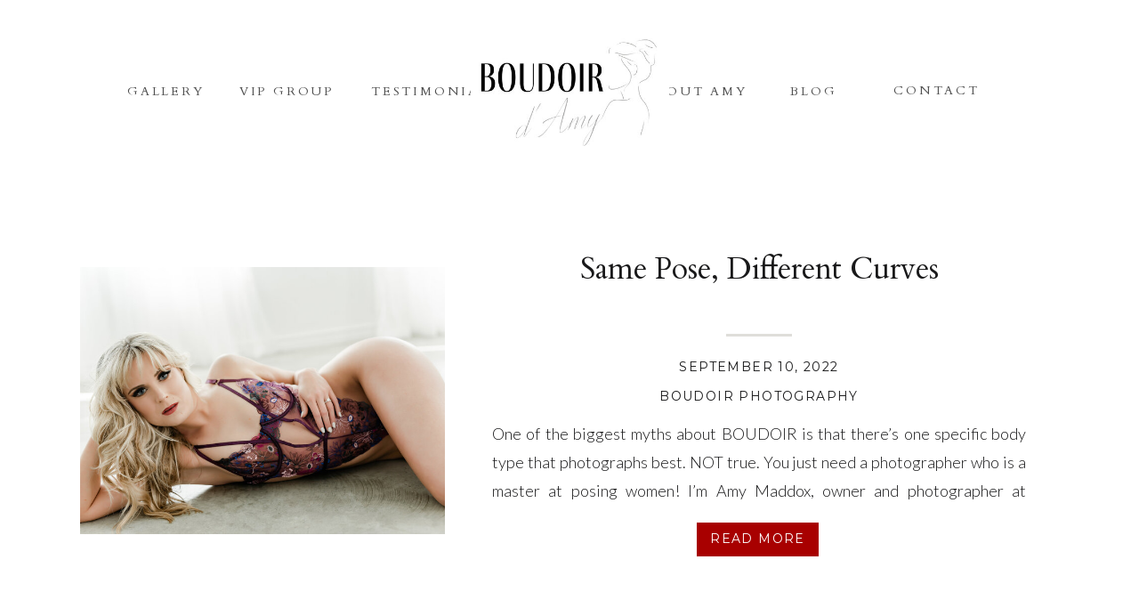

--- FILE ---
content_type: text/html; charset=UTF-8
request_url: https://blog.boudoirbyamy.net/
body_size: 19595
content:
<!DOCTYPE html>
<html lang="en-US" class="d">
<head>
<link rel="stylesheet" type="text/css" href="//lib.showit.co/engine/2.6.1/showit.css" />
<meta name='robots' content='index, follow, max-image-preview:large, max-snippet:-1, max-video-preview:-1' />

            <script data-no-defer="1" data-ezscrex="false" data-cfasync="false" data-pagespeed-no-defer data-cookieconsent="ignore">
                var ctPublicFunctions = {"_ajax_nonce":"4ace8c27f1","_rest_nonce":"bde2862b05","_ajax_url":"\/wp-admin\/admin-ajax.php","_rest_url":"https:\/\/blog.boudoirbyamy.net\/wp-json\/","data__cookies_type":"native","data__ajax_type":false,"data__bot_detector_enabled":1,"data__frontend_data_log_enabled":1,"cookiePrefix":"","wprocket_detected":false,"host_url":"blog.boudoirbyamy.net","text__ee_click_to_select":"Click to select the whole data","text__ee_original_email":"The complete one is","text__ee_got_it":"Got it","text__ee_blocked":"Blocked","text__ee_cannot_connect":"Cannot connect","text__ee_cannot_decode":"Can not decode email. Unknown reason","text__ee_email_decoder":"CleanTalk email decoder","text__ee_wait_for_decoding":"The magic is on the way!","text__ee_decoding_process":"Please wait a few seconds while we decode the contact data."}
            </script>
        
            <script data-no-defer="1" data-ezscrex="false" data-cfasync="false" data-pagespeed-no-defer data-cookieconsent="ignore">
                var ctPublic = {"_ajax_nonce":"4ace8c27f1","settings__forms__check_internal":"0","settings__forms__check_external":"0","settings__forms__force_protection":0,"settings__forms__search_test":"0","settings__data__bot_detector_enabled":1,"settings__sfw__anti_crawler":0,"blog_home":"https:\/\/blog.boudoirbyamy.net\/","pixel__setting":"3","pixel__enabled":false,"pixel__url":"https:\/\/moderate9-v4.cleantalk.org\/pixel\/cac7172fc62bbdb1620126ee0fb67daa.gif","data__email_check_before_post":"1","data__email_check_exist_post":1,"data__cookies_type":"native","data__key_is_ok":true,"data__visible_fields_required":true,"wl_brandname":"Anti-Spam by CleanTalk","wl_brandname_short":"CleanTalk","ct_checkjs_key":98207500,"emailEncoderPassKey":"4a7d71b897daae44071918e48220f9cd","bot_detector_forms_excluded":"W10=","advancedCacheExists":false,"varnishCacheExists":false,"wc_ajax_add_to_cart":false}
            </script>
        
	<!-- This site is optimized with the Yoast SEO plugin v26.3 - https://yoast.com/wordpress/plugins/seo/ -->
	<title>blog.boudoirbyamy.net -</title>
	<link rel="canonical" href="https://blog.boudoirbyamy.net/blog/" />
	<meta property="og:locale" content="en_US" />
	<meta property="og:type" content="website" />
	<meta property="og:title" content="blog.boudoirbyamy.net -" />
	<meta property="og:url" content="https://blog.boudoirbyamy.net/blog/" />
	<meta property="og:site_name" content="blog.boudoirbyamy.net" />
	<meta name="twitter:card" content="summary_large_image" />
	<script type="application/ld+json" class="yoast-schema-graph">{"@context":"https://schema.org","@graph":[{"@type":["WebPage","CollectionPage"],"@id":"https://blog.boudoirbyamy.net/blog/","url":"https://blog.boudoirbyamy.net/blog/","name":"blog.boudoirbyamy.net -","isPartOf":{"@id":"https://blog.boudoirbyamy.net/#website"},"datePublished":"2021-07-09T16:18:01+00:00","breadcrumb":{"@id":"https://blog.boudoirbyamy.net/blog/#breadcrumb"},"inLanguage":"en-US"},{"@type":"BreadcrumbList","@id":"https://blog.boudoirbyamy.net/blog/#breadcrumb","itemListElement":[{"@type":"ListItem","position":1,"name":"Home"}]},{"@type":"WebSite","@id":"https://blog.boudoirbyamy.net/#website","url":"https://blog.boudoirbyamy.net/","name":"blog.boudoirbyamy.net","description":"","potentialAction":[{"@type":"SearchAction","target":{"@type":"EntryPoint","urlTemplate":"https://blog.boudoirbyamy.net/?s={search_term_string}"},"query-input":{"@type":"PropertyValueSpecification","valueRequired":true,"valueName":"search_term_string"}}],"inLanguage":"en-US"}]}</script>
	<!-- / Yoast SEO plugin. -->


<link rel='dns-prefetch' href='//fd.cleantalk.org' />
<link rel="alternate" type="application/rss+xml" title="blog.boudoirbyamy.net &raquo; Feed" href="https://blog.boudoirbyamy.net/feed/" />
<link rel="alternate" type="application/rss+xml" title="blog.boudoirbyamy.net &raquo; Comments Feed" href="https://blog.boudoirbyamy.net/comments/feed/" />
<script type="text/javascript">
/* <![CDATA[ */
window._wpemojiSettings = {"baseUrl":"https:\/\/s.w.org\/images\/core\/emoji\/16.0.1\/72x72\/","ext":".png","svgUrl":"https:\/\/s.w.org\/images\/core\/emoji\/16.0.1\/svg\/","svgExt":".svg","source":{"concatemoji":"https:\/\/blog.boudoirbyamy.net\/wp-includes\/js\/wp-emoji-release.min.js?ver=6.8.3"}};
/*! This file is auto-generated */
!function(s,n){var o,i,e;function c(e){try{var t={supportTests:e,timestamp:(new Date).valueOf()};sessionStorage.setItem(o,JSON.stringify(t))}catch(e){}}function p(e,t,n){e.clearRect(0,0,e.canvas.width,e.canvas.height),e.fillText(t,0,0);var t=new Uint32Array(e.getImageData(0,0,e.canvas.width,e.canvas.height).data),a=(e.clearRect(0,0,e.canvas.width,e.canvas.height),e.fillText(n,0,0),new Uint32Array(e.getImageData(0,0,e.canvas.width,e.canvas.height).data));return t.every(function(e,t){return e===a[t]})}function u(e,t){e.clearRect(0,0,e.canvas.width,e.canvas.height),e.fillText(t,0,0);for(var n=e.getImageData(16,16,1,1),a=0;a<n.data.length;a++)if(0!==n.data[a])return!1;return!0}function f(e,t,n,a){switch(t){case"flag":return n(e,"\ud83c\udff3\ufe0f\u200d\u26a7\ufe0f","\ud83c\udff3\ufe0f\u200b\u26a7\ufe0f")?!1:!n(e,"\ud83c\udde8\ud83c\uddf6","\ud83c\udde8\u200b\ud83c\uddf6")&&!n(e,"\ud83c\udff4\udb40\udc67\udb40\udc62\udb40\udc65\udb40\udc6e\udb40\udc67\udb40\udc7f","\ud83c\udff4\u200b\udb40\udc67\u200b\udb40\udc62\u200b\udb40\udc65\u200b\udb40\udc6e\u200b\udb40\udc67\u200b\udb40\udc7f");case"emoji":return!a(e,"\ud83e\udedf")}return!1}function g(e,t,n,a){var r="undefined"!=typeof WorkerGlobalScope&&self instanceof WorkerGlobalScope?new OffscreenCanvas(300,150):s.createElement("canvas"),o=r.getContext("2d",{willReadFrequently:!0}),i=(o.textBaseline="top",o.font="600 32px Arial",{});return e.forEach(function(e){i[e]=t(o,e,n,a)}),i}function t(e){var t=s.createElement("script");t.src=e,t.defer=!0,s.head.appendChild(t)}"undefined"!=typeof Promise&&(o="wpEmojiSettingsSupports",i=["flag","emoji"],n.supports={everything:!0,everythingExceptFlag:!0},e=new Promise(function(e){s.addEventListener("DOMContentLoaded",e,{once:!0})}),new Promise(function(t){var n=function(){try{var e=JSON.parse(sessionStorage.getItem(o));if("object"==typeof e&&"number"==typeof e.timestamp&&(new Date).valueOf()<e.timestamp+604800&&"object"==typeof e.supportTests)return e.supportTests}catch(e){}return null}();if(!n){if("undefined"!=typeof Worker&&"undefined"!=typeof OffscreenCanvas&&"undefined"!=typeof URL&&URL.createObjectURL&&"undefined"!=typeof Blob)try{var e="postMessage("+g.toString()+"("+[JSON.stringify(i),f.toString(),p.toString(),u.toString()].join(",")+"));",a=new Blob([e],{type:"text/javascript"}),r=new Worker(URL.createObjectURL(a),{name:"wpTestEmojiSupports"});return void(r.onmessage=function(e){c(n=e.data),r.terminate(),t(n)})}catch(e){}c(n=g(i,f,p,u))}t(n)}).then(function(e){for(var t in e)n.supports[t]=e[t],n.supports.everything=n.supports.everything&&n.supports[t],"flag"!==t&&(n.supports.everythingExceptFlag=n.supports.everythingExceptFlag&&n.supports[t]);n.supports.everythingExceptFlag=n.supports.everythingExceptFlag&&!n.supports.flag,n.DOMReady=!1,n.readyCallback=function(){n.DOMReady=!0}}).then(function(){return e}).then(function(){var e;n.supports.everything||(n.readyCallback(),(e=n.source||{}).concatemoji?t(e.concatemoji):e.wpemoji&&e.twemoji&&(t(e.twemoji),t(e.wpemoji)))}))}((window,document),window._wpemojiSettings);
/* ]]> */
</script>
<style id='wp-emoji-styles-inline-css' type='text/css'>

	img.wp-smiley, img.emoji {
		display: inline !important;
		border: none !important;
		box-shadow: none !important;
		height: 1em !important;
		width: 1em !important;
		margin: 0 0.07em !important;
		vertical-align: -0.1em !important;
		background: none !important;
		padding: 0 !important;
	}
</style>
<link rel='stylesheet' id='wp-block-library-css' href='https://blog.boudoirbyamy.net/wp-includes/css/dist/block-library/style.min.css?ver=6.8.3' type='text/css' media='all' />
<style id='classic-theme-styles-inline-css' type='text/css'>
/*! This file is auto-generated */
.wp-block-button__link{color:#fff;background-color:#32373c;border-radius:9999px;box-shadow:none;text-decoration:none;padding:calc(.667em + 2px) calc(1.333em + 2px);font-size:1.125em}.wp-block-file__button{background:#32373c;color:#fff;text-decoration:none}
</style>
<style id='global-styles-inline-css' type='text/css'>
:root{--wp--preset--aspect-ratio--square: 1;--wp--preset--aspect-ratio--4-3: 4/3;--wp--preset--aspect-ratio--3-4: 3/4;--wp--preset--aspect-ratio--3-2: 3/2;--wp--preset--aspect-ratio--2-3: 2/3;--wp--preset--aspect-ratio--16-9: 16/9;--wp--preset--aspect-ratio--9-16: 9/16;--wp--preset--color--black: #000000;--wp--preset--color--cyan-bluish-gray: #abb8c3;--wp--preset--color--white: #ffffff;--wp--preset--color--pale-pink: #f78da7;--wp--preset--color--vivid-red: #cf2e2e;--wp--preset--color--luminous-vivid-orange: #ff6900;--wp--preset--color--luminous-vivid-amber: #fcb900;--wp--preset--color--light-green-cyan: #7bdcb5;--wp--preset--color--vivid-green-cyan: #00d084;--wp--preset--color--pale-cyan-blue: #8ed1fc;--wp--preset--color--vivid-cyan-blue: #0693e3;--wp--preset--color--vivid-purple: #9b51e0;--wp--preset--gradient--vivid-cyan-blue-to-vivid-purple: linear-gradient(135deg,rgba(6,147,227,1) 0%,rgb(155,81,224) 100%);--wp--preset--gradient--light-green-cyan-to-vivid-green-cyan: linear-gradient(135deg,rgb(122,220,180) 0%,rgb(0,208,130) 100%);--wp--preset--gradient--luminous-vivid-amber-to-luminous-vivid-orange: linear-gradient(135deg,rgba(252,185,0,1) 0%,rgba(255,105,0,1) 100%);--wp--preset--gradient--luminous-vivid-orange-to-vivid-red: linear-gradient(135deg,rgba(255,105,0,1) 0%,rgb(207,46,46) 100%);--wp--preset--gradient--very-light-gray-to-cyan-bluish-gray: linear-gradient(135deg,rgb(238,238,238) 0%,rgb(169,184,195) 100%);--wp--preset--gradient--cool-to-warm-spectrum: linear-gradient(135deg,rgb(74,234,220) 0%,rgb(151,120,209) 20%,rgb(207,42,186) 40%,rgb(238,44,130) 60%,rgb(251,105,98) 80%,rgb(254,248,76) 100%);--wp--preset--gradient--blush-light-purple: linear-gradient(135deg,rgb(255,206,236) 0%,rgb(152,150,240) 100%);--wp--preset--gradient--blush-bordeaux: linear-gradient(135deg,rgb(254,205,165) 0%,rgb(254,45,45) 50%,rgb(107,0,62) 100%);--wp--preset--gradient--luminous-dusk: linear-gradient(135deg,rgb(255,203,112) 0%,rgb(199,81,192) 50%,rgb(65,88,208) 100%);--wp--preset--gradient--pale-ocean: linear-gradient(135deg,rgb(255,245,203) 0%,rgb(182,227,212) 50%,rgb(51,167,181) 100%);--wp--preset--gradient--electric-grass: linear-gradient(135deg,rgb(202,248,128) 0%,rgb(113,206,126) 100%);--wp--preset--gradient--midnight: linear-gradient(135deg,rgb(2,3,129) 0%,rgb(40,116,252) 100%);--wp--preset--font-size--small: 13px;--wp--preset--font-size--medium: 20px;--wp--preset--font-size--large: 36px;--wp--preset--font-size--x-large: 42px;--wp--preset--spacing--20: 0.44rem;--wp--preset--spacing--30: 0.67rem;--wp--preset--spacing--40: 1rem;--wp--preset--spacing--50: 1.5rem;--wp--preset--spacing--60: 2.25rem;--wp--preset--spacing--70: 3.38rem;--wp--preset--spacing--80: 5.06rem;--wp--preset--shadow--natural: 6px 6px 9px rgba(0, 0, 0, 0.2);--wp--preset--shadow--deep: 12px 12px 50px rgba(0, 0, 0, 0.4);--wp--preset--shadow--sharp: 6px 6px 0px rgba(0, 0, 0, 0.2);--wp--preset--shadow--outlined: 6px 6px 0px -3px rgba(255, 255, 255, 1), 6px 6px rgba(0, 0, 0, 1);--wp--preset--shadow--crisp: 6px 6px 0px rgba(0, 0, 0, 1);}:where(.is-layout-flex){gap: 0.5em;}:where(.is-layout-grid){gap: 0.5em;}body .is-layout-flex{display: flex;}.is-layout-flex{flex-wrap: wrap;align-items: center;}.is-layout-flex > :is(*, div){margin: 0;}body .is-layout-grid{display: grid;}.is-layout-grid > :is(*, div){margin: 0;}:where(.wp-block-columns.is-layout-flex){gap: 2em;}:where(.wp-block-columns.is-layout-grid){gap: 2em;}:where(.wp-block-post-template.is-layout-flex){gap: 1.25em;}:where(.wp-block-post-template.is-layout-grid){gap: 1.25em;}.has-black-color{color: var(--wp--preset--color--black) !important;}.has-cyan-bluish-gray-color{color: var(--wp--preset--color--cyan-bluish-gray) !important;}.has-white-color{color: var(--wp--preset--color--white) !important;}.has-pale-pink-color{color: var(--wp--preset--color--pale-pink) !important;}.has-vivid-red-color{color: var(--wp--preset--color--vivid-red) !important;}.has-luminous-vivid-orange-color{color: var(--wp--preset--color--luminous-vivid-orange) !important;}.has-luminous-vivid-amber-color{color: var(--wp--preset--color--luminous-vivid-amber) !important;}.has-light-green-cyan-color{color: var(--wp--preset--color--light-green-cyan) !important;}.has-vivid-green-cyan-color{color: var(--wp--preset--color--vivid-green-cyan) !important;}.has-pale-cyan-blue-color{color: var(--wp--preset--color--pale-cyan-blue) !important;}.has-vivid-cyan-blue-color{color: var(--wp--preset--color--vivid-cyan-blue) !important;}.has-vivid-purple-color{color: var(--wp--preset--color--vivid-purple) !important;}.has-black-background-color{background-color: var(--wp--preset--color--black) !important;}.has-cyan-bluish-gray-background-color{background-color: var(--wp--preset--color--cyan-bluish-gray) !important;}.has-white-background-color{background-color: var(--wp--preset--color--white) !important;}.has-pale-pink-background-color{background-color: var(--wp--preset--color--pale-pink) !important;}.has-vivid-red-background-color{background-color: var(--wp--preset--color--vivid-red) !important;}.has-luminous-vivid-orange-background-color{background-color: var(--wp--preset--color--luminous-vivid-orange) !important;}.has-luminous-vivid-amber-background-color{background-color: var(--wp--preset--color--luminous-vivid-amber) !important;}.has-light-green-cyan-background-color{background-color: var(--wp--preset--color--light-green-cyan) !important;}.has-vivid-green-cyan-background-color{background-color: var(--wp--preset--color--vivid-green-cyan) !important;}.has-pale-cyan-blue-background-color{background-color: var(--wp--preset--color--pale-cyan-blue) !important;}.has-vivid-cyan-blue-background-color{background-color: var(--wp--preset--color--vivid-cyan-blue) !important;}.has-vivid-purple-background-color{background-color: var(--wp--preset--color--vivid-purple) !important;}.has-black-border-color{border-color: var(--wp--preset--color--black) !important;}.has-cyan-bluish-gray-border-color{border-color: var(--wp--preset--color--cyan-bluish-gray) !important;}.has-white-border-color{border-color: var(--wp--preset--color--white) !important;}.has-pale-pink-border-color{border-color: var(--wp--preset--color--pale-pink) !important;}.has-vivid-red-border-color{border-color: var(--wp--preset--color--vivid-red) !important;}.has-luminous-vivid-orange-border-color{border-color: var(--wp--preset--color--luminous-vivid-orange) !important;}.has-luminous-vivid-amber-border-color{border-color: var(--wp--preset--color--luminous-vivid-amber) !important;}.has-light-green-cyan-border-color{border-color: var(--wp--preset--color--light-green-cyan) !important;}.has-vivid-green-cyan-border-color{border-color: var(--wp--preset--color--vivid-green-cyan) !important;}.has-pale-cyan-blue-border-color{border-color: var(--wp--preset--color--pale-cyan-blue) !important;}.has-vivid-cyan-blue-border-color{border-color: var(--wp--preset--color--vivid-cyan-blue) !important;}.has-vivid-purple-border-color{border-color: var(--wp--preset--color--vivid-purple) !important;}.has-vivid-cyan-blue-to-vivid-purple-gradient-background{background: var(--wp--preset--gradient--vivid-cyan-blue-to-vivid-purple) !important;}.has-light-green-cyan-to-vivid-green-cyan-gradient-background{background: var(--wp--preset--gradient--light-green-cyan-to-vivid-green-cyan) !important;}.has-luminous-vivid-amber-to-luminous-vivid-orange-gradient-background{background: var(--wp--preset--gradient--luminous-vivid-amber-to-luminous-vivid-orange) !important;}.has-luminous-vivid-orange-to-vivid-red-gradient-background{background: var(--wp--preset--gradient--luminous-vivid-orange-to-vivid-red) !important;}.has-very-light-gray-to-cyan-bluish-gray-gradient-background{background: var(--wp--preset--gradient--very-light-gray-to-cyan-bluish-gray) !important;}.has-cool-to-warm-spectrum-gradient-background{background: var(--wp--preset--gradient--cool-to-warm-spectrum) !important;}.has-blush-light-purple-gradient-background{background: var(--wp--preset--gradient--blush-light-purple) !important;}.has-blush-bordeaux-gradient-background{background: var(--wp--preset--gradient--blush-bordeaux) !important;}.has-luminous-dusk-gradient-background{background: var(--wp--preset--gradient--luminous-dusk) !important;}.has-pale-ocean-gradient-background{background: var(--wp--preset--gradient--pale-ocean) !important;}.has-electric-grass-gradient-background{background: var(--wp--preset--gradient--electric-grass) !important;}.has-midnight-gradient-background{background: var(--wp--preset--gradient--midnight) !important;}.has-small-font-size{font-size: var(--wp--preset--font-size--small) !important;}.has-medium-font-size{font-size: var(--wp--preset--font-size--medium) !important;}.has-large-font-size{font-size: var(--wp--preset--font-size--large) !important;}.has-x-large-font-size{font-size: var(--wp--preset--font-size--x-large) !important;}
:where(.wp-block-post-template.is-layout-flex){gap: 1.25em;}:where(.wp-block-post-template.is-layout-grid){gap: 1.25em;}
:where(.wp-block-columns.is-layout-flex){gap: 2em;}:where(.wp-block-columns.is-layout-grid){gap: 2em;}
:root :where(.wp-block-pullquote){font-size: 1.5em;line-height: 1.6;}
</style>
<link rel='stylesheet' id='cleantalk-public-css-css' href='https://blog.boudoirbyamy.net/wp-content/plugins/cleantalk-spam-protect/css/cleantalk-public.min.css?ver=6.67_1762383877' type='text/css' media='all' />
<link rel='stylesheet' id='cleantalk-email-decoder-css-css' href='https://blog.boudoirbyamy.net/wp-content/plugins/cleantalk-spam-protect/css/cleantalk-email-decoder.min.css?ver=6.67_1762383877' type='text/css' media='all' />
<script type="text/javascript" src="https://blog.boudoirbyamy.net/wp-content/plugins/cleantalk-spam-protect/js/apbct-public-bundle.min.js?ver=6.67_1762383877" id="apbct-public-bundle.min-js-js"></script>
<script type="text/javascript" src="https://fd.cleantalk.org/ct-bot-detector-wrapper.js?ver=6.67" id="ct_bot_detector-js" defer="defer" data-wp-strategy="defer"></script>
<script type="text/javascript" src="https://blog.boudoirbyamy.net/wp-includes/js/jquery/jquery.min.js?ver=3.7.1" id="jquery-core-js"></script>
<script type="text/javascript" src="https://blog.boudoirbyamy.net/wp-includes/js/jquery/jquery-migrate.min.js?ver=3.4.1" id="jquery-migrate-js"></script>
<script type="text/javascript" src="https://blog.boudoirbyamy.net/wp-content/plugins/showit/public/js/showit.js?ver=1761192300" id="si-script-js"></script>
<link rel="https://api.w.org/" href="https://blog.boudoirbyamy.net/wp-json/" /><link rel="EditURI" type="application/rsd+xml" title="RSD" href="https://blog.boudoirbyamy.net/xmlrpc.php?rsd" />
<style type="text/css">.recentcomments a{display:inline !important;padding:0 !important;margin:0 !important;}</style>
<meta charset="UTF-8" />
<meta name="viewport" content="width=device-width, initial-scale=1" />
<link rel="icon" type="image/png" href="//static.showit.co/200/Op9u0RQsSIaandcc0RpDOQ/143522/boudoir_damy_logo_2transparent_background_crop_tight.png" />
<link rel="preconnect" href="https://static.showit.co" />

<link rel="preconnect" href="https://fonts.googleapis.com">
<link rel="preconnect" href="https://fonts.gstatic.com" crossorigin>
<link href="https://fonts.googleapis.com/css?family=Cardo:regular|Montserrat:400|Lato:300|Josefin+Slab:regular" rel="stylesheet" type="text/css"/>
<style>
@font-face{font-family:Anter;src:url('//static.showit.co/file/e-s-eZVhRiiDR3mIJFshzw/shared/anter.woff');}
</style>
<script id="init_data" type="application/json">
{"mobile":{"w":320},"desktop":{"w":1200,"defaultTrIn":{"type":"fade"},"defaultTrOut":{"type":"fade"},"bgFillType":"color","bgColor":"#000000:0"},"sid":"rj8t50cnqn6oifswoanqkg","break":768,"assetURL":"//static.showit.co","contactFormId":"143522/269953","cfAction":"aHR0cHM6Ly9jbGllbnRzZXJ2aWNlLnNob3dpdC5jby9jb250YWN0Zm9ybQ==","sgAction":"aHR0cHM6Ly9jbGllbnRzZXJ2aWNlLnNob3dpdC5jby9zb2NpYWxncmlk","blockData":[{"slug":"mobile-header","visible":"m","states":[],"d":{"h":400,"w":1200,"bgFillType":"color","bgColor":"#FFFFFF","bgMediaType":"none"},"m":{"h":125,"w":320,"locking":{"side":"t"},"bgFillType":"color","bgColor":"#FFFFFF","bgMediaType":"none"}},{"slug":"desktop-nav-1","visible":"d","states":[],"d":{"h":208,"w":1200,"bgFillType":"color","bgColor":"colors-7","bgMediaType":"none"},"m":{"h":152,"w":320,"bgFillType":"color","bgColor":"colors-7","bgMediaType":"none"}},{"slug":"post-layout-1","visible":"a","states":[],"d":{"h":475,"w":1200,"locking":{"offset":100},"nature":"dH","bgFillType":"color","bgColor":"#FFFFFF","bgMediaType":"none"},"m":{"h":425,"w":320,"nature":"dH","bgFillType":"color","bgColor":"#FFFFFF","bgMediaType":"none"}},{"slug":"post-layout-2","visible":"a","states":[],"d":{"h":475,"w":1200,"locking":{"offset":100},"nature":"dH","bgFillType":"color","bgColor":"#FFFFFF","bgMediaType":"none"},"m":{"h":425,"w":320,"nature":"dH","bgFillType":"color","bgColor":"#FFFFFF","bgMediaType":"none"}},{"slug":"end-post-loop","visible":"a","states":[],"d":{"h":1,"w":1200,"bgFillType":"color","bgColor":"#FFFFFF","bgMediaType":"none"},"m":{"h":1,"w":320,"bgFillType":"color","bgColor":"#FFFFFF","bgMediaType":"none"}},{"slug":"pagination","visible":"a","states":[],"d":{"h":125,"w":1200,"nature":"dH","bgFillType":"color","bgColor":"#FFFFFF","bgMediaType":"none"},"m":{"h":81,"w":320,"nature":"dH","bgFillType":"color","bgColor":"#FFFFFF","bgMediaType":"none"}},{"slug":"vip-group","visible":"a","states":[{"d":{"bgFillType":"color","bgColor":"#000000:0","bgMediaType":"none"},"m":{"bgFillType":"color","bgColor":"#000000:0","bgMediaType":"none"},"slug":"client"},{"d":{"bgFillType":"color","bgColor":"#000000:0","bgMediaType":"none"},"m":{"bgFillType":"color","bgColor":"#000000:0","bgMediaType":"none"},"slug":"view-2"}],"d":{"h":745,"w":1200,"bgFillType":"color","bgColor":"colors-3","bgMediaType":"none"},"m":{"h":763,"w":320,"locking":{},"nature":"wH","bgFillType":"color","bgColor":"colors-3","bgMediaType":"none"},"stateTrans":[{},{}]},{"slug":"gtm-body-code","visible":"a","states":[],"d":{"h":1,"w":1200,"bgFillType":"color","bgColor":"#000000:0","bgMediaType":"none"},"m":{"h":1,"w":320,"bgFillType":"color","bgColor":"#000000:0","bgMediaType":"none"}},{"slug":"mobile-nav-1","visible":"m","states":[{"d":{"bgFillType":"color","bgColor":"#000000:0","bgMediaType":"none"},"m":{"bgFillType":"color","bgColor":"#000000:0","bgMediaType":"none"},"slug":"view-1"}],"d":{"h":200,"w":1200,"bgFillType":"color","bgColor":"colors-7","bgMediaType":"none"},"m":{"h":349,"w":320,"locking":{"side":"t"},"bgFillType":"color","bgColor":"colors-7:90","bgMediaType":"none"},"stateTrans":[{}]},{"slug":"footer","visible":"a","states":[],"d":{"h":1094,"w":1200,"bgFillType":"color","bgColor":"colors-7","bgMediaType":"none"},"m":{"h":2073,"w":320,"bgFillType":"color","bgColor":"colors-7","bgMediaType":"none"}}],"elementData":[{"type":"icon","visible":"a","id":"mobile-header_0","blockId":"mobile-header","m":{"x":257,"y":12,"w":50,"h":50,"a":0},"d":{"x":550,"y":150,"w":100,"h":100,"a":0},"pc":[{"type":"show","block":"mobile-nav-1"}]},{"type":"text","visible":"d","id":"mobile-header_1","blockId":"mobile-header","m":{"x":64,"y":65,"w":61,"h":17,"a":0},"d":{"x":554,"y":192,"w":91.8,"h":17,"a":0}},{"type":"graphic","visible":"a","id":"mobile-header_2","blockId":"mobile-header","m":{"x":10,"y":15,"w":224,"h":96,"a":0},"d":{"x":441,"y":60,"w":319,"h":280,"a":0,"gs":{"t":"fit"}},"c":{"key":"rORppu1NRha4tj6jbKKYDg/143522/boudoir_damy_logo_2transparent_background_crop_tight.png","aspect_ratio":1.58817}},{"type":"text","visible":"d","id":"mobile-header_3","blockId":"mobile-header","m":{"x":182,"y":65,"w":59,"h":25,"a":0},"d":{"x":548,"y":188,"w":105,"h":25,"a":0}},{"type":"simple","visible":"d","id":"desktop-nav-1_0","blockId":"desktop-nav-1","m":{"x":42,"y":165,"w":224,"h":140,"a":0},"d":{"x":903,"y":80,"w":137,"h":43,"a":0,"lockH":"r"}},{"type":"icon","visible":"d","id":"desktop-nav-1_1","blockId":"desktop-nav-1","m":{"x":135,"y":75,"w":50,"h":50,"a":0},"d":{"x":1049,"y":85,"w":35,"h":35,"a":0,"lockH":"r"}},{"type":"icon","visible":"d","id":"desktop-nav-1_2","blockId":"desktop-nav-1","m":{"x":135,"y":75,"w":50,"h":50,"a":0},"d":{"x":1093,"y":85,"w":35,"h":35,"a":0,"lockH":"r"}},{"type":"text","visible":"d","id":"desktop-nav-1_3","blockId":"desktop-nav-1","m":{"x":109,"y":21,"w":102.60000000000001,"h":19,"a":0},"d":{"x":643,"y":90,"w":118,"h":29,"a":0,"lockH":"r"}},{"type":"text","visible":"d","id":"desktop-nav-1_4","blockId":"desktop-nav-1","m":{"x":119,"y":31,"w":103,"h":19,"a":0},"d":{"x":808,"y":90,"w":53,"h":29,"a":0,"lockH":"r"}},{"type":"text","visible":"d","id":"desktop-nav-1_5","blockId":"desktop-nav-1","m":{"x":119,"y":31,"w":103,"h":19,"a":0},"d":{"x":922,"y":89,"w":101,"h":29,"a":0,"lockH":"r"}},{"type":"text","visible":"d","id":"desktop-nav-1_6","blockId":"desktop-nav-1","m":{"x":129,"y":41,"w":103,"h":19,"a":0},"d":{"x":417,"y":90,"w":141,"h":29,"a":0,"lockH":"l"}},{"type":"text","visible":"d","id":"desktop-nav-1_7","blockId":"desktop-nav-1","m":{"x":129,"y":41,"w":103,"h":19,"a":0},"d":{"x":268,"y":90,"w":108,"h":29,"a":0,"lockH":"l"}},{"type":"text","visible":"d","id":"desktop-nav-1_8","blockId":"desktop-nav-1","m":{"x":123,"y":163,"w":75,"h":25,"a":0},"d":{"x":143,"y":90,"w":83,"h":29,"a":0,"lockH":"l"}},{"type":"graphic","visible":"a","id":"desktop-nav-1_9","blockId":"desktop-nav-1","m":{"x":72,"y":16,"w":177,"h":114,"a":0},"d":{"x":489,"y":40,"w":223,"h":129,"a":0},"c":{"key":"ECCl37SLQzue_RpU9KIY0Q/shared/boudoir_damy_logo_2transparent_background_crop_tight.jpg","aspect_ratio":1.58817}},{"type":"simple","visible":"a","id":"post-layout-1_0","blockId":"post-layout-1","m":{"x":102.5,"y":369,"w":115,"h":36,"a":0},"d":{"x":743,"y":379,"w":137,"h":38,"a":0}},{"type":"text","visible":"a","id":"post-layout-1_1","blockId":"post-layout-1","m":{"x":104.5,"y":376,"w":111,"h":27,"a":0},"d":{"x":745,"y":385,"w":133,"h":29,"a":0}},{"type":"simple","visible":"a","id":"post-layout-1_2","blockId":"post-layout-1","m":{"x":141.5,"y":311,"w":37,"h":3,"a":0},"d":{"x":776,"y":167,"w":74,"h":3,"a":0}},{"type":"text","visible":"d","id":"post-layout-1_3","blockId":"post-layout-1","m":{"x":20,"y":-22,"w":280,"h":169,"a":0},"d":{"x":513,"y":263,"w":600,"h":96,"a":0}},{"type":"text","visible":"d","id":"post-layout-1_4","blockId":"post-layout-1","m":{"x":20,"y":28,"w":280,"h":20,"a":0},"d":{"x":513,"y":225,"w":600,"h":29,"a":0}},{"type":"text","visible":"a","id":"post-layout-1_5","blockId":"post-layout-1","m":{"x":20,"y":330,"w":280,"h":22,"a":0},"d":{"x":513,"y":192,"w":600,"h":29,"a":0}},{"type":"text","visible":"a","id":"post-layout-1_6","blockId":"post-layout-1","m":{"x":20,"y":237,"w":280,"h":62,"a":0},"d":{"x":513,"y":74,"w":600,"h":81,"a":0}},{"type":"graphic","visible":"a","id":"post-layout-1_7","blockId":"post-layout-1","m":{"x":0,"y":20,"w":320,"h":195,"a":0,"gs":{"p":105}},"d":{"x":50,"y":92,"w":410,"h":300,"a":0,"gs":{"t":"cover","p":105}},"c":{"key":"bYEquUw9Qs6EzMdCXV0VVQ/shared/benjaminrobyn-jespersen-438346-unsplash.jpg","aspect_ratio":0.67057}},{"type":"simple","visible":"a","id":"post-layout-2_0","blockId":"post-layout-2","m":{"x":102.5,"y":369,"w":115,"h":36,"a":0},"d":{"x":280,"y":403,"w":137.007,"h":38.002,"a":0}},{"type":"text","visible":"a","id":"post-layout-2_1","blockId":"post-layout-2","m":{"x":104.5,"y":376,"w":111,"h":27,"a":0},"d":{"x":282.002,"y":409,"w":133.003,"h":29.007,"a":0}},{"type":"simple","visible":"a","id":"post-layout-2_2","blockId":"post-layout-2","m":{"x":141.5,"y":311,"w":37,"h":3,"a":0},"d":{"x":313,"y":191,"w":74,"h":3,"a":0}},{"type":"text","visible":"d","id":"post-layout-2_3","blockId":"post-layout-2","m":{"x":20,"y":-22,"w":280,"h":169,"a":0},"d":{"x":50,"y":287,"w":600,"h":96.016,"a":0}},{"type":"text","visible":"d","id":"post-layout-2_4","blockId":"post-layout-2","m":{"x":20,"y":28,"w":280,"h":20,"a":0},"d":{"x":50,"y":249,"w":600,"h":29.006,"a":0}},{"type":"text","visible":"a","id":"post-layout-2_5","blockId":"post-layout-2","m":{"x":20,"y":330,"w":280,"h":22,"a":0},"d":{"x":50,"y":216,"w":600,"h":29.006,"a":0}},{"type":"text","visible":"a","id":"post-layout-2_6","blockId":"post-layout-2","m":{"x":20,"y":237,"w":280,"h":62,"a":0},"d":{"x":50,"y":99,"w":600,"h":82,"a":0}},{"type":"graphic","visible":"a","id":"post-layout-2_7","blockId":"post-layout-2","m":{"x":0,"y":20,"w":320,"h":195,"a":0,"gs":{"p":105}},"d":{"x":700,"y":92,"w":450,"h":300,"a":0,"gs":{"t":"cover","p":105}},"c":{"key":"7YrxseHaTxamyVy0i-WZYA/shared/john-schnobrich-523549-unsplash.jpg","aspect_ratio":1.50021}},{"type":"text","visible":"a","id":"pagination_0","blockId":"pagination","m":{"x":177,"y":29,"w":123,"h":26,"a":0},"d":{"x":644,"y":32,"w":495.02,"h":29.002,"a":0}},{"type":"text","visible":"a","id":"pagination_1","blockId":"pagination","m":{"x":20,"y":29,"w":142,"h":22,"a":0},"d":{"x":50,"y":34,"w":527.021,"h":29.022,"a":0}},{"type":"text","visible":"a","id":"vip-group_client_0","blockId":"vip-group","m":{"x":12,"y":219,"w":291,"h":362,"a":0},"d":{"x":345,"y":284,"w":510,"h":229,"a":0}},{"type":"text","visible":"a","id":"vip-group_client_1","blockId":"vip-group","m":{"x":12,"y":157,"w":297,"h":35,"a":0},"d":{"x":377,"y":221,"w":446,"h":33,"a":0}},{"type":"graphic","visible":"a","id":"vip-group_client_2","blockId":"vip-group","m":{"x":117,"y":55,"w":86,"h":79,"a":0},"d":{"x":540,"y":77,"w":121,"h":113,"a":0},"c":{"key":"0YgEnu7JTTCfd1BBZjcKow/143522/boudoir-by-any-a-logomark-texas-boudoir.png","aspect_ratio":0.91751}},{"type":"simple","visible":"a","id":"vip-group_client_3","blockId":"vip-group","m":{"x":21,"y":606,"w":272,"h":57,"a":0},"d":{"x":488,"y":531,"w":225,"h":50,"a":0}},{"type":"text","visible":"a","id":"vip-group_client_4","blockId":"vip-group","m":{"x":27,"y":621,"w":261,"h":19,"a":0},"d":{"x":488,"y":543,"w":225,"h":29,"a":0}},{"type":"icon","visible":"a","id":"vip-group_client_5","blockId":"vip-group","m":{"x":153,"y":714,"w":26,"h":26,"a":0},"d":{"x":601,"y":639,"w":30,"h":30,"a":0}},{"type":"icon","visible":"a","id":"vip-group_client_6","blockId":"vip-group","m":{"x":121,"y":713,"w":26,"h":26,"a":0},"d":{"x":570,"y":639,"w":30,"h":30,"a":0}},{"type":"text","visible":"a","id":"vip-group_client_7","blockId":"vip-group","m":{"x":80,"y":689,"w":154,"h":24,"a":0},"d":{"x":500,"y":591,"w":200,"h":28,"a":0}},{"type":"iframe","visible":"a","id":"gtm-body-code_0","blockId":"gtm-body-code","m":{"x":1,"y":1,"w":1,"h":4,"a":0},"d":{"x":1,"y":1,"w":1,"h":1.2000000000000002,"a":0}},{"type":"simple","visible":"a","id":"mobile-nav-1_0","blockId":"mobile-nav-1","m":{"x":0,"y":0,"w":320,"h":72,"a":0},"d":{"x":488,"y":-110,"w":480,"h":80,"a":0}},{"type":"icon","visible":"m","id":"mobile-nav-1_1","blockId":"mobile-nav-1","m":{"x":265,"y":12,"w":37,"h":37,"a":0},"d":{"x":1161,"y":37,"w":35,"h":35,"a":0},"pc":[{"type":"hide","block":"mobile-nav-1"}]},{"type":"text","visible":"a","id":"mobile-nav-1_2","blockId":"mobile-nav-1","m":{"x":39,"y":87,"w":242,"h":19,"a":0},"d":{"x":549,"y":91,"w":102.60000000000001,"h":19,"a":0},"pc":[{"type":"hide","block":"mobile-nav-1"}]},{"type":"text","visible":"a","id":"mobile-nav-1_3","blockId":"mobile-nav-1","m":{"x":42,"y":251,"w":233,"h":19,"a":0},"d":{"x":549,"y":91,"w":102.60000000000001,"h":19,"a":0},"pc":[{"type":"hide","block":"mobile-nav-1"}]},{"type":"text","visible":"a","id":"mobile-nav-1_4","blockId":"mobile-nav-1","m":{"x":45,"y":153,"w":233,"h":19,"a":0},"d":{"x":559,"y":101,"w":102.60000000000001,"h":19,"a":0},"pc":[{"type":"hide","block":"mobile-nav-1"}]},{"type":"text","visible":"a","id":"mobile-nav-1_6","blockId":"mobile-nav-1","m":{"x":89,"y":189,"w":151,"h":17,"a":0},"d":{"x":537,"y":90,"w":126,"h":21,"a":0}},{"type":"text","visible":"a","id":"mobile-nav-1_7","blockId":"mobile-nav-1","m":{"x":112,"y":121,"w":102,"h":17,"a":0},"d":{"x":537,"y":90,"w":126,"h":21,"a":0}},{"type":"text","visible":"a","id":"mobile-nav-1_8","blockId":"mobile-nav-1","m":{"x":104,"y":283,"w":102,"h":17,"a":0},"d":{"x":537,"y":90,"w":126,"h":21,"a":0}},{"type":"text","visible":"a","id":"mobile-nav-1_view-1_0","blockId":"mobile-nav-1","m":{"x":111,"y":220,"w":102,"h":17,"a":0},"d":{"x":537,"y":90,"w":126,"h":21,"a":0}},{"type":"icon","visible":"a","id":"footer_0","blockId":"footer","m":{"x":139,"y":1936,"w":48,"h":45,"a":0},"d":{"x":544,"y":1004,"w":35,"h":31,"a":0}},{"type":"icon","visible":"a","id":"footer_1","blockId":"footer","m":{"x":72,"y":1929,"w":48,"h":60,"a":0},"d":{"x":627,"y":999,"w":30,"h":40,"a":0}},{"type":"text","visible":"a","id":"footer_2","blockId":"footer","m":{"x":104,"y":1890,"w":105,"h":25,"a":0},"d":{"x":493,"y":967,"w":215,"h":25,"a":0}},{"type":"text","visible":"a","id":"footer_3","blockId":"footer","m":{"x":22,"y":1246,"w":271,"h":364,"a":0},"d":{"x":73,"y":423,"w":473,"h":350,"a":0}},{"type":"icon","visible":"a","id":"footer_4","blockId":"footer","m":{"x":202,"y":1939,"w":39,"h":39,"a":0},"d":{"x":579,"y":1004,"w":41,"h":32,"a":0}},{"type":"text","visible":"a","id":"footer_5","blockId":"footer","m":{"x":12,"y":249,"w":297,"h":22,"a":0},"d":{"x":59,"y":87,"w":306,"h":30,"a":0}},{"type":"text","visible":"a","id":"footer_6","blockId":"footer","m":{"x":53,"y":535,"w":214,"h":98,"a":0},"d":{"x":838,"y":87,"w":304,"h":30,"a":0}},{"type":"line","visible":"a","id":"footer_7","blockId":"footer","m":{"x":-6,"y":1828,"w":333,"a":0},"d":{"x":247,"y":184,"w":235,"h":1,"a":90}},{"type":"line","visible":"a","id":"footer_8","blockId":"footer","m":{"x":0,"y":1192,"w":320,"a":0},"d":{"x":718,"y":184,"w":235,"h":1,"a":90}},{"type":"graphic","visible":"a","id":"footer_9","blockId":"footer","m":{"x":13,"y":29,"w":294,"h":182,"a":0},"d":{"x":420,"y":65,"w":360,"h":204,"a":0},"c":{"key":"ECCl37SLQzue_RpU9KIY0Q/shared/boudoir_damy_logo_2transparent_background_crop_tight.jpg","aspect_ratio":1.58817}},{"type":"text","visible":"a","id":"footer_10","blockId":"footer","m":{"x":109,"y":409,"w":103,"h":19,"a":0},"d":{"x":132,"y":257,"w":160,"h":26,"a":0}},{"type":"text","visible":"a","id":"footer_11","blockId":"footer","m":{"x":109,"y":688,"w":103,"h":19,"a":0},"d":{"x":908,"y":202,"w":164,"h":26,"a":0}},{"type":"text","visible":"a","id":"footer_12","blockId":"footer","m":{"x":79,"y":363,"w":162,"h":25,"a":0},"d":{"x":156,"y":209,"w":113,"h":26,"a":0},"pc":[{"type":"gallery"}]},{"type":"text","visible":"a","id":"footer_13","blockId":"footer","m":{"x":109,"y":313,"w":103,"h":19,"a":0},"d":{"x":115,"y":160,"w":194,"h":26,"a":0}},{"type":"text","visible":"a","id":"footer_14","blockId":"footer","m":{"x":109,"y":457,"w":103,"h":19,"a":0},"d":{"x":966,"y":244,"w":48,"h":26,"a":0}},{"type":"text","visible":"a","id":"footer_15","blockId":"footer","m":{"x":109,"y":639,"w":103,"h":19,"a":0},"d":{"x":945,"y":160,"w":91,"h":26,"a":0}},{"type":"iframe","visible":"a","id":"footer_16","blockId":"footer","m":{"x":0,"y":744,"w":320,"h":361,"a":0},"d":{"x":636,"y":382,"w":544,"h":330,"a":0}},{"type":"text","visible":"a","id":"footer_17","blockId":"footer","m":{"x":4,"y":1752,"w":307,"h":35,"a":0},"d":{"x":264,"y":927,"w":651,"h":17,"a":0}},{"type":"text","visible":"a","id":"footer_18","blockId":"footer","m":{"x":27,"y":1645,"w":262,"h":79,"a":0},"d":{"x":246,"y":899,"w":709,"h":17,"a":0}}]}
</script>
<link
rel="stylesheet"
type="text/css"
href="https://cdnjs.cloudflare.com/ajax/libs/animate.css/3.4.0/animate.min.css"
/>


<script src="//lib.showit.co/engine/2.6.1/showit-lib.min.js"></script>
<script src="//lib.showit.co/engine/2.6.1/showit.min.js"></script>
<script>

function initPage(){

}
</script>

<style id="si-page-css">
html.m {background-color:rgba(0,0,0,0);}
html.d {background-color:rgba(0,0,0,0);}
.d .se:has(.st-primary) {border-radius:10px;box-shadow:none;opacity:1;overflow:hidden;}
.d .st-primary {padding:10px 14px 10px 14px;border-width:0px;border-color:rgba(161,161,163,1);background-color:rgba(255,255,255,1);background-image:none;border-radius:inherit;transition-duration:0.5s;}
.d .st-primary span {color:rgba(0,0,0,1);font-family:'Cardo';font-weight:400;font-style:normal;font-size:16px;text-align:center;text-transform:uppercase;letter-spacing:0.2em;line-height:1.8;transition-duration:0.5s;}
.d .se:has(.st-primary:hover), .d .se:has(.trigger-child-hovers:hover .st-primary) {}
.d .st-primary.se-button:hover, .d .trigger-child-hovers:hover .st-primary.se-button {background-color:rgba(255,255,255,1);background-image:none;transition-property:background-color,background-image;}
.d .st-primary.se-button:hover span, .d .trigger-child-hovers:hover .st-primary.se-button span {}
.m .se:has(.st-primary) {border-radius:10px;box-shadow:none;opacity:1;overflow:hidden;}
.m .st-primary {padding:10px 14px 10px 14px;border-width:0px;border-color:rgba(161,161,163,1);background-color:rgba(255,255,255,1);background-image:none;border-radius:inherit;}
.m .st-primary span {color:rgba(0,0,0,1);font-family:'Cardo';font-weight:400;font-style:normal;font-size:12px;text-align:center;text-transform:uppercase;letter-spacing:0.3em;line-height:1.8;}
.d .se:has(.st-secondary) {border-radius:10px;box-shadow:none;opacity:1;overflow:hidden;}
.d .st-secondary {padding:10px 14px 10px 14px;border-width:2px;border-color:rgba(255,255,255,1);background-color:rgba(0,0,0,0);background-image:none;border-radius:inherit;transition-duration:0.5s;}
.d .st-secondary span {color:rgba(255,255,255,1);font-family:'Cardo';font-weight:400;font-style:normal;font-size:16px;text-align:center;text-transform:uppercase;letter-spacing:0.2em;line-height:1.8;transition-duration:0.5s;}
.d .se:has(.st-secondary:hover), .d .se:has(.trigger-child-hovers:hover .st-secondary) {}
.d .st-secondary.se-button:hover, .d .trigger-child-hovers:hover .st-secondary.se-button {border-color:rgba(255,255,255,0.7);background-color:rgba(0,0,0,0);background-image:none;transition-property:border-color,background-color,background-image;}
.d .st-secondary.se-button:hover span, .d .trigger-child-hovers:hover .st-secondary.se-button span {color:rgba(255,255,255,0.7);transition-property:color;}
.m .se:has(.st-secondary) {border-radius:10px;box-shadow:none;opacity:1;overflow:hidden;}
.m .st-secondary {padding:10px 14px 10px 14px;border-width:2px;border-color:rgba(255,255,255,1);background-color:rgba(0,0,0,0);background-image:none;border-radius:inherit;}
.m .st-secondary span {color:rgba(255,255,255,1);font-family:'Cardo';font-weight:400;font-style:normal;font-size:12px;text-align:center;text-transform:uppercase;letter-spacing:0.3em;line-height:1.8;}
.d .st-d-title,.d .se-wpt h1 {color:rgba(79,79,79,1);text-transform:lowercase;line-height:1.2;letter-spacing:0.3em;font-size:25px;text-align:center;font-family:'Cardo';font-weight:400;font-style:normal;}
.d .se-wpt h1 {margin-bottom:30px;}
.d .st-d-title.se-rc a {color:rgba(79,79,79,1);}
.d .st-d-title.se-rc a:hover {text-decoration:underline;color:rgba(79,79,79,1);opacity:0.8;}
.m .st-m-title,.m .se-wpt h1 {color:rgba(79,79,79,1);text-transform:lowercase;line-height:1.2;letter-spacing:0.2em;font-size:20px;text-align:center;font-family:'Cardo';font-weight:400;font-style:normal;}
.m .se-wpt h1 {margin-bottom:20px;}
.m .st-m-title.se-rc a {color:rgba(79,79,79,1);}
.m .st-m-title.se-rc a:hover {text-decoration:underline;color:rgba(79,79,79,1);opacity:0.8;}
.d .st-d-heading,.d .se-wpt h2 {color:rgba(79,79,79,1);line-height:1.2;letter-spacing:0em;font-size:20px;text-align:center;font-family:'Anter';font-weight:400;font-style:normal;}
.d .se-wpt h2 {margin-bottom:24px;}
.d .st-d-heading.se-rc a {color:rgba(79,79,79,1);}
.d .st-d-heading.se-rc a:hover {text-decoration:underline;color:rgba(79,79,79,1);opacity:0.8;}
.m .st-m-heading,.m .se-wpt h2 {color:rgba(79,79,79,1);line-height:1.2;letter-spacing:0em;font-size:20px;text-align:center;font-family:'Anter';font-weight:400;font-style:normal;}
.m .se-wpt h2 {margin-bottom:20px;}
.m .st-m-heading.se-rc a {color:rgba(79,79,79,1);}
.m .st-m-heading.se-rc a:hover {text-decoration:underline;color:rgba(79,79,79,1);opacity:0.8;}
.d .st-d-subheading,.d .se-wpt h3 {color:rgba(79,79,79,1);text-transform:uppercase;line-height:1.8;letter-spacing:0.2em;font-size:16px;text-align:center;font-family:'Cardo';font-weight:400;font-style:normal;}
.d .se-wpt h3 {margin-bottom:18px;}
.d .st-d-subheading.se-rc a {color:rgba(79,79,79,1);}
.d .st-d-subheading.se-rc a:hover {text-decoration:underline;color:rgba(79,79,79,1);opacity:0.8;}
.m .st-m-subheading,.m .se-wpt h3 {color:rgba(79,79,79,1);text-transform:uppercase;line-height:1.8;letter-spacing:0.3em;font-size:12px;text-align:center;font-family:'Cardo';font-weight:400;font-style:normal;}
.m .se-wpt h3 {margin-bottom:18px;}
.m .st-m-subheading.se-rc a {color:rgba(79,79,79,1);}
.m .st-m-subheading.se-rc a:hover {text-decoration:underline;color:rgba(79,79,79,1);opacity:0.8;}
.d .st-d-paragraph {color:rgba(79,79,79,1);line-height:2.2;letter-spacing:0.1em;font-size:12px;text-align:justify;font-family:'Cardo';font-weight:400;font-style:normal;}
.d .se-wpt p {margin-bottom:16px;}
.d .st-d-paragraph.se-rc a {color:rgba(79,79,79,1);}
.d .st-d-paragraph.se-rc a:hover {text-decoration:underline;color:rgba(79,79,79,1);opacity:0.8;}
.m .st-m-paragraph {color:rgba(79,79,79,1);line-height:2;letter-spacing:0.1em;font-size:14px;text-align:justify;font-family:'Cardo';font-weight:400;font-style:normal;}
.m .se-wpt p {margin-bottom:16px;}
.m .st-m-paragraph.se-rc a {color:rgba(79,79,79,1);}
.m .st-m-paragraph.se-rc a:hover {text-decoration:underline;color:rgba(79,79,79,1);opacity:0.8;}
.m .sib-mobile-header {height:125px;}
.d .sib-mobile-header {height:400px;display:none;}
.m .sib-mobile-header .ss-bg {background-color:rgba(255,255,255,1);}
.d .sib-mobile-header .ss-bg {background-color:rgba(255,255,255,1);}
.d .sie-mobile-header_0 {left:550px;top:150px;width:100px;height:100px;}
.m .sie-mobile-header_0 {left:257px;top:12px;width:50px;height:50px;}
.d .sie-mobile-header_0 svg {fill:rgba(168,0,0,1);}
.m .sie-mobile-header_0 svg {fill:rgba(230,0,0,1);}
.d .sie-mobile-header_1 {left:554px;top:192px;width:91.8px;height:17px;}
.m .sie-mobile-header_1 {left:64px;top:65px;width:61px;height:17px;display:none;}
.m .sie-mobile-header_1-text {color:rgba(230,0,0,1);}
.d .sie-mobile-header_2 {left:441px;top:60px;width:319px;height:280px;}
.m .sie-mobile-header_2 {left:10px;top:15px;width:224px;height:96px;}
.d .sie-mobile-header_2 .se-img {background-repeat:no-repeat;background-size:contain;background-position:50%;border-radius:inherit;}
.m .sie-mobile-header_2 .se-img {background-repeat:no-repeat;background-size:contain;background-position:50%;border-radius:inherit;}
.d .sie-mobile-header_3 {left:548px;top:188px;width:105px;height:25px;}
.m .sie-mobile-header_3 {left:182px;top:65px;width:59px;height:25px;display:none;}
.m .sie-mobile-header_3-text {color:rgba(230,0,0,1);}
.m .sib-desktop-nav-1 {height:152px;display:none;}
.d .sib-desktop-nav-1 {height:208px;}
.m .sib-desktop-nav-1 .ss-bg {background-color:rgba(255,255,255,1);}
.d .sib-desktop-nav-1 .ss-bg {background-color:rgba(255,255,255,1);}
.d .sie-desktop-nav-1_0 {left:903px;top:80px;width:137px;height:43px;}
.m .sie-desktop-nav-1_0 {left:42px;top:165px;width:224px;height:140px;display:none;}
.d .sie-desktop-nav-1_0 .se-simple:hover {}
.m .sie-desktop-nav-1_0 .se-simple:hover {}
.d .sie-desktop-nav-1_0 .se-simple {background-color:rgba(255,255,255,1);}
.m .sie-desktop-nav-1_0 .se-simple {background-color:rgba(161,161,163,1);}
.d .sie-desktop-nav-1_1 {left:1049px;top:85px;width:35px;height:35px;}
.m .sie-desktop-nav-1_1 {left:135px;top:75px;width:50px;height:50px;display:none;}
.d .sie-desktop-nav-1_1 svg {fill:rgba(255,255,255,1);}
.m .sie-desktop-nav-1_1 svg {fill:rgba(168,0,0,1);}
.d .sie-desktop-nav-1_2 {left:1093px;top:85px;width:35px;height:35px;}
.m .sie-desktop-nav-1_2 {left:135px;top:75px;width:50px;height:50px;display:none;}
.d .sie-desktop-nav-1_2 svg {fill:rgba(255,255,255,1);}
.m .sie-desktop-nav-1_2 svg {fill:rgba(168,0,0,1);}
.d .sie-desktop-nav-1_3:hover {opacity:1;transition-duration:0.5s;transition-property:opacity;}
.m .sie-desktop-nav-1_3:hover {opacity:1;transition-duration:0.5s;transition-property:opacity;}
.d .sie-desktop-nav-1_3 {left:643px;top:90px;width:118px;height:29px;transition-duration:0.5s;transition-property:opacity;}
.m .sie-desktop-nav-1_3 {left:109px;top:21px;width:102.60000000000001px;height:19px;display:none;transition-duration:0.5s;transition-property:opacity;}
.d .sie-desktop-nav-1_3-text:hover {color:rgba(168,0,0,1);}
.m .sie-desktop-nav-1_3-text:hover {color:rgba(168,0,0,1);}
.d .sie-desktop-nav-1_3-text {color:rgba(79,79,79,1);font-size:14px;transition-duration:0.5s;transition-property:color;}
.m .sie-desktop-nav-1_3-text {transition-duration:0.5s;transition-property:color;}
.d .sie-desktop-nav-1_4:hover {opacity:1;transition-duration:0.5s;transition-property:opacity;}
.m .sie-desktop-nav-1_4:hover {opacity:1;transition-duration:0.5s;transition-property:opacity;}
.d .sie-desktop-nav-1_4 {left:808px;top:90px;width:53px;height:29px;transition-duration:0.5s;transition-property:opacity;}
.m .sie-desktop-nav-1_4 {left:119px;top:31px;width:103px;height:19px;display:none;transition-duration:0.5s;transition-property:opacity;}
.d .sie-desktop-nav-1_4-text:hover {color:rgba(168,0,0,1);}
.m .sie-desktop-nav-1_4-text:hover {color:rgba(168,0,0,1);}
.d .sie-desktop-nav-1_4-text {color:rgba(79,79,79,1);font-size:14px;transition-duration:0.5s;transition-property:color;}
.m .sie-desktop-nav-1_4-text {transition-duration:0.5s;transition-property:color;}
.d .sie-desktop-nav-1_5 {left:922px;top:89px;width:101px;height:29px;}
.m .sie-desktop-nav-1_5 {left:119px;top:31px;width:103px;height:19px;display:none;}
.d .sie-desktop-nav-1_5-text {color:rgba(79,79,79,1);font-size:14px;}
.d .sie-desktop-nav-1_6:hover {opacity:1;transition-duration:0.5s;transition-property:opacity;}
.m .sie-desktop-nav-1_6:hover {opacity:1;transition-duration:0.5s;transition-property:opacity;}
.d .sie-desktop-nav-1_6 {left:417px;top:90px;width:141px;height:29px;transition-duration:0.5s;transition-property:opacity;}
.m .sie-desktop-nav-1_6 {left:129px;top:41px;width:103px;height:19px;display:none;transition-duration:0.5s;transition-property:opacity;}
.d .sie-desktop-nav-1_6-text:hover {color:rgba(168,0,0,1);}
.m .sie-desktop-nav-1_6-text:hover {color:rgba(168,0,0,1);}
.d .sie-desktop-nav-1_6-text {color:rgba(79,79,79,1);font-size:14px;transition-duration:0.5s;transition-property:color;}
.m .sie-desktop-nav-1_6-text {transition-duration:0.5s;transition-property:color;}
.d .sie-desktop-nav-1_7:hover {opacity:1;transition-duration:0.5s;transition-property:opacity;}
.m .sie-desktop-nav-1_7:hover {opacity:1;transition-duration:0.5s;transition-property:opacity;}
.d .sie-desktop-nav-1_7 {left:268px;top:90px;width:108px;height:29px;transition-duration:0.5s;transition-property:opacity;}
.m .sie-desktop-nav-1_7 {left:129px;top:41px;width:103px;height:19px;display:none;transition-duration:0.5s;transition-property:opacity;}
.d .sie-desktop-nav-1_7-text:hover {color:rgba(168,0,0,1);}
.m .sie-desktop-nav-1_7-text:hover {color:rgba(168,0,0,1);}
.d .sie-desktop-nav-1_7-text {color:rgba(79,79,79,1);font-size:14px;transition-duration:0.5s;transition-property:color;}
.m .sie-desktop-nav-1_7-text {transition-duration:0.5s;transition-property:color;}
.d .sie-desktop-nav-1_8:hover {opacity:1;transition-duration:0.5s;transition-property:opacity;}
.m .sie-desktop-nav-1_8:hover {opacity:1;transition-duration:0.5s;transition-property:opacity;}
.d .sie-desktop-nav-1_8 {left:143px;top:90px;width:83px;height:29px;transition-duration:0.5s;transition-property:opacity;}
.m .sie-desktop-nav-1_8 {left:123px;top:163px;width:75px;height:25px;display:none;transition-duration:0.5s;transition-property:opacity;}
.d .sie-desktop-nav-1_8-text:hover {color:rgba(168,0,0,1);}
.m .sie-desktop-nav-1_8-text:hover {color:rgba(168,0,0,1);}
.d .sie-desktop-nav-1_8-text {color:rgba(79,79,79,1);font-size:14px;transition-duration:0.5s;transition-property:color;}
.m .sie-desktop-nav-1_8-text {transition-duration:0.5s;transition-property:color;}
.d .sie-desktop-nav-1_9 {left:489px;top:40px;width:223px;height:129px;}
.m .sie-desktop-nav-1_9 {left:72px;top:16px;width:177px;height:114px;}
.d .sie-desktop-nav-1_9 .se-img {background-repeat:no-repeat;background-size:cover;background-position:50% 50%;border-radius:inherit;}
.m .sie-desktop-nav-1_9 .se-img {background-repeat:no-repeat;background-size:cover;background-position:50% 50%;border-radius:inherit;}
.sib-post-layout-1 {z-index:1;}
.m .sib-post-layout-1 {height:425px;}
.d .sib-post-layout-1 {height:475px;}
.m .sib-post-layout-1 .ss-bg {background-color:rgba(255,255,255,1);}
.d .sib-post-layout-1 .ss-bg {background-color:rgba(255,255,255,1);}
.m .sib-post-layout-1.sb-nm-dH .sc {height:425px;}
.d .sib-post-layout-1.sb-nd-dH .sc {height:475px;}
.d .sie-post-layout-1_0 {left:743px;top:379px;width:137px;height:38px;}
.m .sie-post-layout-1_0 {left:102.5px;top:369px;width:115px;height:36px;}
.d .sie-post-layout-1_0 .se-simple:hover {}
.m .sie-post-layout-1_0 .se-simple:hover {}
.d .sie-post-layout-1_0 .se-simple {background-color:rgba(168,0,0,1);}
.m .sie-post-layout-1_0 .se-simple {background-color:rgba(168,0,0,1);}
.d .sie-post-layout-1_1 {left:745px;top:385px;width:133px;height:29px;}
.m .sie-post-layout-1_1 {left:104.5px;top:376px;width:111px;height:27px;}
.d .sie-post-layout-1_1-text {color:rgba(255,255,255,1);text-transform:uppercase;line-height:1.8;letter-spacing:0.1em;font-size:14px;text-align:center;font-family:'Montserrat';font-weight:400;font-style:normal;}
.m .sie-post-layout-1_1-text {color:rgba(255,255,255,1);text-transform:uppercase;line-height:1.8;letter-spacing:0.1em;font-size:12px;text-align:center;font-family:'Montserrat';font-weight:400;font-style:normal;}
.d .sie-post-layout-1_2 {left:776px;top:167px;width:74px;height:3px;}
.m .sie-post-layout-1_2 {left:141.5px;top:311px;width:37px;height:3px;}
.d .sie-post-layout-1_2 .se-simple:hover {}
.m .sie-post-layout-1_2 .se-simple:hover {}
.d .sie-post-layout-1_2 .se-simple {background-color:rgba(223,222,218,1);}
.m .sie-post-layout-1_2 .se-simple {background-color:rgba(223,222,218,1);}
.d .sie-post-layout-1_3 {left:513px;top:263px;width:600px;height:96px;}
.m .sie-post-layout-1_3 {left:20px;top:-22px;width:280px;height:169px;display:none;}
.d .sie-post-layout-1_3-text {color:rgba(25,25,26,1);text-transform:none;line-height:1.8;letter-spacing:0em;font-size:18px;text-align:justify;font-family:'Lato';font-weight:300;font-style:normal;overflow:hidden;}
.m .sie-post-layout-1_3-text {color:rgba(25,25,26,1);text-transform:none;line-height:1.8;letter-spacing:0em;font-size:16px;text-align:justify;font-family:'Lato';font-weight:300;font-style:normal;}
.d .sie-post-layout-1_4 {left:513px;top:225px;width:600px;height:29px;}
.m .sie-post-layout-1_4 {left:20px;top:28px;width:280px;height:20px;display:none;}
.d .sie-post-layout-1_4-text {color:rgba(25,25,26,1);text-transform:uppercase;line-height:1.8;letter-spacing:0.1em;font-size:14px;text-align:center;font-family:'Montserrat';font-weight:400;font-style:normal;overflow:hidden;white-space:nowrap;}
.m .sie-post-layout-1_4-text {color:rgba(25,25,26,1);text-transform:uppercase;line-height:1.8;letter-spacing:0.1em;font-size:12px;text-align:center;font-family:'Montserrat';font-weight:400;font-style:normal;}
.d .sie-post-layout-1_5 {left:513px;top:192px;width:600px;height:29px;}
.m .sie-post-layout-1_5 {left:20px;top:330px;width:280px;height:22px;}
.d .sie-post-layout-1_5-text {color:rgba(25,25,26,1);text-transform:uppercase;line-height:1.8;letter-spacing:0.1em;font-size:14px;text-align:center;font-family:'Montserrat';font-weight:400;font-style:normal;}
.m .sie-post-layout-1_5-text {color:rgba(25,25,26,1);text-transform:uppercase;line-height:1.8;letter-spacing:0.1em;font-size:12px;text-align:center;font-family:'Montserrat';font-weight:400;font-style:normal;}
.d .sie-post-layout-1_6 {left:513px;top:74px;width:600px;height:81px;}
.m .sie-post-layout-1_6 {left:20px;top:237px;width:280px;height:62px;}
.d .sie-post-layout-1_6-text {color:rgba(25,25,26,1);text-transform:none;line-height:1.2;letter-spacing:0em;font-size:34px;text-align:center;font-family:'Cardo';font-weight:400;font-style:normal;overflow:hidden;}
.m .sie-post-layout-1_6-text {color:rgba(25,25,26,1);text-transform:none;line-height:1.2;letter-spacing:0em;font-size:26px;text-align:center;font-family:'Cardo';font-weight:400;font-style:normal;overflow:hidden;}
.d .sie-post-layout-1_7 {left:50px;top:92px;width:410px;height:300px;}
.m .sie-post-layout-1_7 {left:0px;top:20px;width:320px;height:195px;}
.d .sie-post-layout-1_7 .se-img img {object-fit: cover;object-position: 50% 50%;border-radius: inherit;height: 100%;width: 100%;}
.m .sie-post-layout-1_7 .se-img img {object-fit: cover;object-position: 50% 50%;border-radius: inherit;height: 100%;width: 100%;}
.sib-post-layout-2 {z-index:1;}
.m .sib-post-layout-2 {height:425px;}
.d .sib-post-layout-2 {height:475px;}
.m .sib-post-layout-2 .ss-bg {background-color:rgba(255,255,255,1);}
.d .sib-post-layout-2 .ss-bg {background-color:rgba(255,255,255,1);}
.m .sib-post-layout-2.sb-nm-dH .sc {height:425px;}
.d .sib-post-layout-2.sb-nd-dH .sc {height:475px;}
.d .sie-post-layout-2_0 {left:280px;top:403px;width:137.007px;height:38.002px;}
.m .sie-post-layout-2_0 {left:102.5px;top:369px;width:115px;height:36px;}
.d .sie-post-layout-2_0 .se-simple:hover {}
.m .sie-post-layout-2_0 .se-simple:hover {}
.d .sie-post-layout-2_0 .se-simple {background-color:rgba(168,0,0,1);}
.m .sie-post-layout-2_0 .se-simple {background-color:rgba(168,0,0,1);}
.d .sie-post-layout-2_1 {left:282.002px;top:409px;width:133.003px;height:29.007px;}
.m .sie-post-layout-2_1 {left:104.5px;top:376px;width:111px;height:27px;}
.d .sie-post-layout-2_1-text {color:rgba(255,255,255,1);text-transform:uppercase;line-height:1.8;letter-spacing:0.1em;font-size:14px;text-align:center;font-family:'Montserrat';font-weight:400;font-style:normal;}
.m .sie-post-layout-2_1-text {color:rgba(255,255,255,1);text-transform:uppercase;line-height:1.8;letter-spacing:0.1em;font-size:12px;text-align:center;font-family:'Montserrat';font-weight:400;font-style:normal;}
.d .sie-post-layout-2_2 {left:313px;top:191px;width:74px;height:3px;}
.m .sie-post-layout-2_2 {left:141.5px;top:311px;width:37px;height:3px;}
.d .sie-post-layout-2_2 .se-simple:hover {}
.m .sie-post-layout-2_2 .se-simple:hover {}
.d .sie-post-layout-2_2 .se-simple {background-color:rgba(223,222,218,1);}
.m .sie-post-layout-2_2 .se-simple {background-color:rgba(223,222,218,1);}
.d .sie-post-layout-2_3 {left:50px;top:287px;width:600px;height:96.016px;}
.m .sie-post-layout-2_3 {left:20px;top:-22px;width:280px;height:169px;display:none;}
.d .sie-post-layout-2_3-text {color:rgba(25,25,26,1);text-transform:none;line-height:1.8;letter-spacing:0em;font-size:18px;text-align:justify;font-family:'Lato';font-weight:300;font-style:normal;overflow:hidden;}
.m .sie-post-layout-2_3-text {color:rgba(25,25,26,1);text-transform:none;line-height:1.8;letter-spacing:0em;font-size:16px;text-align:justify;font-family:'Lato';font-weight:300;font-style:normal;}
.d .sie-post-layout-2_4 {left:50px;top:249px;width:600px;height:29.006px;}
.m .sie-post-layout-2_4 {left:20px;top:28px;width:280px;height:20px;display:none;}
.d .sie-post-layout-2_4-text {color:rgba(25,25,26,1);text-transform:uppercase;line-height:1.8;letter-spacing:0.1em;font-size:14px;text-align:center;font-family:'Montserrat';font-weight:400;font-style:normal;overflow:hidden;white-space:nowrap;}
.m .sie-post-layout-2_4-text {color:rgba(25,25,26,1);text-transform:uppercase;line-height:1.8;letter-spacing:0.1em;font-size:12px;text-align:center;font-family:'Montserrat';font-weight:400;font-style:normal;}
.d .sie-post-layout-2_5 {left:50px;top:216px;width:600px;height:29.006px;}
.m .sie-post-layout-2_5 {left:20px;top:330px;width:280px;height:22px;}
.d .sie-post-layout-2_5-text {color:rgba(25,25,26,1);text-transform:uppercase;line-height:1.8;letter-spacing:0.1em;font-size:14px;text-align:center;font-family:'Montserrat';font-weight:400;font-style:normal;}
.m .sie-post-layout-2_5-text {color:rgba(25,25,26,1);text-transform:uppercase;line-height:1.8;letter-spacing:0.1em;font-size:12px;text-align:center;font-family:'Montserrat';font-weight:400;font-style:normal;}
.d .sie-post-layout-2_6 {left:50px;top:99px;width:600px;height:82px;}
.m .sie-post-layout-2_6 {left:20px;top:237px;width:280px;height:62px;}
.d .sie-post-layout-2_6-text {color:rgba(25,25,26,1);text-transform:none;line-height:1.2;letter-spacing:0em;font-size:34px;text-align:center;font-family:'Cardo';font-weight:400;font-style:normal;overflow:hidden;}
.m .sie-post-layout-2_6-text {color:rgba(25,25,26,1);text-transform:none;line-height:1.2;letter-spacing:0em;font-size:26px;text-align:center;font-family:'Cardo';font-weight:400;font-style:normal;overflow:hidden;}
.d .sie-post-layout-2_7 {left:700px;top:92px;width:450px;height:300px;}
.m .sie-post-layout-2_7 {left:0px;top:20px;width:320px;height:195px;}
.d .sie-post-layout-2_7 .se-img img {object-fit: cover;object-position: 50% 50%;border-radius: inherit;height: 100%;width: 100%;}
.m .sie-post-layout-2_7 .se-img img {object-fit: cover;object-position: 50% 50%;border-radius: inherit;height: 100%;width: 100%;}
.m .sib-end-post-loop {height:1px;}
.d .sib-end-post-loop {height:1px;}
.m .sib-end-post-loop .ss-bg {background-color:rgba(255,255,255,1);}
.d .sib-end-post-loop .ss-bg {background-color:rgba(255,255,255,1);}
.m .sib-pagination {height:81px;}
.d .sib-pagination {height:125px;}
.m .sib-pagination .ss-bg {background-color:rgba(255,255,255,1);}
.d .sib-pagination .ss-bg {background-color:rgba(255,255,255,1);}
.m .sib-pagination.sb-nm-dH .sc {height:81px;}
.d .sib-pagination.sb-nd-dH .sc {height:125px;}
.d .sie-pagination_0 {left:644px;top:32px;width:495.02px;height:29.002px;}
.m .sie-pagination_0 {left:177px;top:29px;width:123px;height:26px;}
.d .sie-pagination_0-text {color:rgba(25,25,26,1);text-transform:uppercase;line-height:1.8;letter-spacing:0.1em;font-size:14px;text-align:right;font-family:'Montserrat';font-weight:400;font-style:normal;}
.m .sie-pagination_0-text {color:rgba(25,25,26,1);text-transform:uppercase;line-height:1.8;letter-spacing:0.1em;font-size:12px;text-align:right;font-family:'Montserrat';font-weight:400;font-style:normal;}
.d .sie-pagination_1 {left:50px;top:34px;width:527.021px;height:29.022px;}
.m .sie-pagination_1 {left:20px;top:29px;width:142px;height:22px;}
.d .sie-pagination_1-text {color:rgba(25,25,26,1);text-transform:uppercase;line-height:1.8;letter-spacing:0.1em;font-size:14px;text-align:left;font-family:'Montserrat';font-weight:400;font-style:normal;}
.m .sie-pagination_1-text {color:rgba(25,25,26,1);text-transform:uppercase;line-height:1.8;letter-spacing:0.1em;font-size:12px;text-align:left;font-family:'Montserrat';font-weight:400;font-style:normal;}
.m .sib-vip-group {height:763px;}
.d .sib-vip-group {height:745px;}
.m .sib-vip-group .ss-bg {background-color:rgba(79,79,79,1);}
.d .sib-vip-group .ss-bg {background-color:rgba(79,79,79,1);}
.m .sib-vip-group.sb-nm-wH .sc {height:763px;}
.m .sib-vip-group .sis-vip-group_client {background-color:rgba(0,0,0,0);}
.d .sib-vip-group .sis-vip-group_client {background-color:rgba(0,0,0,0);}
.d .sie-vip-group_client_0 {left:345px;top:284px;width:510px;height:229px;}
.m .sie-vip-group_client_0 {left:12px;top:219px;width:291px;height:362px;}
.d .sie-vip-group_client_0-text {color:rgba(255,255,255,1);line-height:2.2;letter-spacing:0.1em;font-size:16px;text-align:center;font-family:'Cardo';font-weight:400;font-style:normal;}
.m .sie-vip-group_client_0-text {color:rgba(255,255,255,1);line-height:1.5;letter-spacing:0.1em;font-size:18px;text-align:center;font-family:'Cardo';font-weight:400;font-style:normal;}
.d .sie-vip-group_client_1 {left:377px;top:221px;width:446px;height:33px;}
.m .sie-vip-group_client_1 {left:12px;top:157px;width:297px;height:35px;}
.d .sie-vip-group_client_1-text {color:rgba(255,255,255,1);line-height:1.3;letter-spacing:0.01em;font-size:40px;text-align:center;font-family:'Josefin Slab';font-weight:400;font-style:normal;}
.m .sie-vip-group_client_1-text {color:rgba(255,255,255,1);font-size:22px;text-align:center;font-family:'Josefin Slab';font-weight:400;font-style:normal;}
.d .sie-vip-group_client_2 {left:540px;top:77px;width:121px;height:113px;}
.m .sie-vip-group_client_2 {left:117px;top:55px;width:86px;height:79px;}
.d .sie-vip-group_client_2 .se-img {background-repeat:no-repeat;background-size:cover;background-position:50% 50%;border-radius:inherit;}
.m .sie-vip-group_client_2 .se-img {background-repeat:no-repeat;background-size:cover;background-position:50% 50%;border-radius:inherit;}
.d .sie-vip-group_client_3 {left:488px;top:531px;width:225px;height:50px;}
.m .sie-vip-group_client_3 {left:21px;top:606px;width:272px;height:57px;}
.d .sie-vip-group_client_3 .se-simple:hover {}
.m .sie-vip-group_client_3 .se-simple:hover {}
.d .sie-vip-group_client_3 .se-simple {background-color:rgba(255,255,255,1);}
.m .sie-vip-group_client_3 .se-simple {background-color:rgba(255,255,255,1);}
.d .sie-vip-group_client_4 {left:488px;top:543px;width:225px;height:29px;}
.m .sie-vip-group_client_4 {left:27px;top:621px;width:261px;height:19px;}
.d .sie-vip-group_client_4-text {color:rgba(79,79,79,1);font-size:14px;}
.m .sie-vip-group_client_4-text {text-align:center;}
.d .sie-vip-group_client_5 {left:601px;top:639px;width:30px;height:30px;}
.m .sie-vip-group_client_5 {left:153px;top:714px;width:26px;height:26px;}
.d .sie-vip-group_client_5 svg {fill:rgba(255,255,255,1);}
.m .sie-vip-group_client_5 svg {fill:rgba(79,79,79,1);}
.d .sie-vip-group_client_6 {left:570px;top:639px;width:30px;height:30px;}
.m .sie-vip-group_client_6 {left:121px;top:713px;width:26px;height:26px;}
.d .sie-vip-group_client_6 svg {fill:rgba(255,255,255,1);}
.m .sie-vip-group_client_6 svg {fill:rgba(79,79,79,1);}
.d .sie-vip-group_client_7 {left:500px;top:591px;width:200px;height:28px;}
.m .sie-vip-group_client_7 {left:80px;top:689px;width:154px;height:24px;}
.d .sie-vip-group_client_7-text {color:rgba(255,255,255,1);text-transform:lowercase;line-height:1.8;letter-spacing:0em;font-size:19px;text-align:center;font-family:'Anter';font-weight:400;font-style:normal;}
.m .sie-vip-group_client_7-text {color:rgba(79,79,79,1);text-transform:uppercase;line-height:1.8;letter-spacing:0.1em;font-size:12px;text-align:center;font-family:'Montserrat';font-weight:400;font-style:normal;}
.m .sib-vip-group .sis-vip-group_view-2 {background-color:rgba(0,0,0,0);}
.d .sib-vip-group .sis-vip-group_view-2 {background-color:rgba(0,0,0,0);}
.m .sib-gtm-body-code {height:1px;}
.d .sib-gtm-body-code {height:1px;}
.m .sib-gtm-body-code .ss-bg {background-color:rgba(0,0,0,0);}
.d .sib-gtm-body-code .ss-bg {background-color:rgba(0,0,0,0);}
.d .sie-gtm-body-code_0 {left:1px;top:1px;width:1px;height:1.2000000000000002px;}
.m .sie-gtm-body-code_0 {left:1px;top:1px;width:1px;height:4px;}
.d .sie-gtm-body-code_0 .si-embed {transform-origin:left top 0;transform:scale(1, 1);width:1px;height:1.2000000000000002px;}
.m .sie-gtm-body-code_0 .si-embed {transform-origin:left top 0;transform:scale(1, 1);width:1px;height:4px;}
.sib-mobile-nav-1 {z-index:999;}
.m .sib-mobile-nav-1 {height:349px;display:none;}
.d .sib-mobile-nav-1 {height:200px;display:none;}
.m .sib-mobile-nav-1 .ss-bg {background-color:rgba(255,255,255,0.9);}
.d .sib-mobile-nav-1 .ss-bg {background-color:rgba(255,255,255,1);}
.d .sie-mobile-nav-1_0 {left:488px;top:-110px;width:480px;height:80px;}
.m .sie-mobile-nav-1_0 {left:0px;top:0px;width:320px;height:72px;}
.d .sie-mobile-nav-1_0 .se-simple:hover {}
.m .sie-mobile-nav-1_0 .se-simple:hover {}
.d .sie-mobile-nav-1_0 .se-simple {background-color:rgba(161,161,163,1);}
.m .sie-mobile-nav-1_0 .se-simple {background-color:rgba(255,255,255,1);}
.d .sie-mobile-nav-1_1 {left:1161px;top:37px;width:35px;height:35px;display:none;}
.m .sie-mobile-nav-1_1 {left:265px;top:12px;width:37px;height:37px;}
.d .sie-mobile-nav-1_1 svg {fill:rgba(168,0,0,1);}
.m .sie-mobile-nav-1_1 svg {fill:rgba(168,0,0,1);}
.d .sie-mobile-nav-1_2 {left:549px;top:91px;width:102.60000000000001px;height:19px;}
.m .sie-mobile-nav-1_2 {left:39px;top:87px;width:242px;height:19px;}
.d .sie-mobile-nav-1_3 {left:549px;top:91px;width:102.60000000000001px;height:19px;}
.m .sie-mobile-nav-1_3 {left:42px;top:251px;width:233px;height:19px;}
.d .sie-mobile-nav-1_4 {left:559px;top:101px;width:102.60000000000001px;height:19px;}
.m .sie-mobile-nav-1_4 {left:45px;top:153px;width:233px;height:19px;}
.d .sie-mobile-nav-1_6 {left:537px;top:90px;width:126px;height:21px;}
.m .sie-mobile-nav-1_6 {left:89px;top:189px;width:151px;height:17px;}
.d .sie-mobile-nav-1_7 {left:537px;top:90px;width:126px;height:21px;}
.m .sie-mobile-nav-1_7 {left:112px;top:121px;width:102px;height:17px;}
.d .sie-mobile-nav-1_8 {left:537px;top:90px;width:126px;height:21px;}
.m .sie-mobile-nav-1_8 {left:104px;top:283px;width:102px;height:17px;}
.m .sib-mobile-nav-1 .sis-mobile-nav-1_view-1 {background-color:rgba(0,0,0,0);}
.d .sib-mobile-nav-1 .sis-mobile-nav-1_view-1 {background-color:rgba(0,0,0,0);}
.d .sie-mobile-nav-1_view-1_0 {left:537px;top:90px;width:126px;height:21px;}
.m .sie-mobile-nav-1_view-1_0 {left:111px;top:220px;width:102px;height:17px;}
.m .sib-footer {height:2073px;}
.d .sib-footer {height:1094px;}
.m .sib-footer .ss-bg {background-color:rgba(255,255,255,1);}
.d .sib-footer .ss-bg {background-color:rgba(255,255,255,1);}
.d .sie-footer_0 {left:544px;top:1004px;width:35px;height:31px;}
.m .sie-footer_0 {left:139px;top:1936px;width:48px;height:45px;}
.d .sie-footer_0 svg {fill:rgba(0,0,0,1);}
.m .sie-footer_0 svg {fill:rgba(0,0,0,1);}
.d .sie-footer_1 {left:627px;top:999px;width:30px;height:40px;}
.m .sie-footer_1 {left:72px;top:1929px;width:48px;height:60px;}
.d .sie-footer_1 svg {fill:rgba(0,0,0,1);}
.m .sie-footer_1 svg {fill:rgba(0,0,0,1);}
.d .sie-footer_2 {left:493px;top:967px;width:215px;height:25px;}
.m .sie-footer_2 {left:104px;top:1890px;width:105px;height:25px;}
.d .sie-footer_2-text {color:rgba(79,79,79,1);font-family:'Anter';font-weight:400;font-style:normal;}
.d .sie-footer_3 {left:73px;top:423px;width:473px;height:350px;}
.m .sie-footer_3 {left:22px;top:1246px;width:271px;height:364px;}
.d .sie-footer_3-text {font-size:18px;text-align:center;}
.d .sie-footer_4 {left:579px;top:1004px;width:41px;height:32px;}
.m .sie-footer_4 {left:202px;top:1939px;width:39px;height:39px;}
.d .sie-footer_4 svg {fill:rgba(0,0,0,1);}
.m .sie-footer_4 svg {fill:rgba(0,0,0,1);}
.d .sie-footer_5 {left:59px;top:87px;width:306px;height:30px;}
.m .sie-footer_5 {left:12px;top:249px;width:297px;height:22px;}
.d .sie-footer_5-text {color:rgba(161,161,163,1);line-height:1.3;letter-spacing:0.01em;font-size:30px;text-align:center;font-family:'Josefin Slab';font-weight:400;font-style:normal;}
.m .sie-footer_5-text {color:rgba(0,0,0,1);font-size:30px;text-align:center;font-family:'Josefin Slab';font-weight:400;font-style:normal;}
.d .sie-footer_6 {left:838px;top:87px;width:304px;height:30px;}
.m .sie-footer_6 {left:53px;top:535px;width:214px;height:98px;}
.d .sie-footer_6-text {color:rgba(161,161,163,1);line-height:1.3;letter-spacing:0.01em;font-size:30px;text-align:center;font-family:'Josefin Slab';font-weight:400;font-style:normal;}
.m .sie-footer_6-text {color:rgba(0,0,0,1);line-height:1.4;font-size:30px;text-align:center;font-family:'Josefin Slab';font-weight:400;font-style:normal;}
.d .sie-footer_7 {left:247px;top:184px;width:235px;height:1px;}
.m .sie-footer_7 {left:-6px;top:1828px;width:333px;height:1px;}
.se-line {width:auto;height:auto;}
.sie-footer_7 svg {vertical-align:top;overflow:visible;pointer-events:none;box-sizing:content-box;}
.m .sie-footer_7 svg {stroke:rgba(161,161,163,1);transform:scaleX(1);padding:0.5px;height:1px;width:333px;}
.d .sie-footer_7 svg {stroke:rgba(230,0,0,1);transform:scaleX(1);padding:0.5px;height:235px;width:0px;}
.m .sie-footer_7 line {stroke-linecap:butt;stroke-width:1;stroke-dasharray:none;pointer-events:all;}
.d .sie-footer_7 line {stroke-linecap:butt;stroke-width:1;stroke-dasharray:none;pointer-events:all;}
.d .sie-footer_8 {left:718px;top:184px;width:235px;height:1px;}
.m .sie-footer_8 {left:0px;top:1192px;width:320px;height:1px;}
.sie-footer_8 svg {vertical-align:top;overflow:visible;pointer-events:none;box-sizing:content-box;}
.m .sie-footer_8 svg {stroke:rgba(161,161,163,1);transform:scaleX(1);padding:0.5px;height:1px;width:320px;}
.d .sie-footer_8 svg {stroke:rgba(230,0,0,1);transform:scaleX(1);padding:0.5px;height:235px;width:0px;}
.m .sie-footer_8 line {stroke-linecap:butt;stroke-width:1;stroke-dasharray:none;pointer-events:all;}
.d .sie-footer_8 line {stroke-linecap:butt;stroke-width:1;stroke-dasharray:none;pointer-events:all;}
.d .sie-footer_9 {left:420px;top:65px;width:360px;height:204px;}
.m .sie-footer_9 {left:13px;top:29px;width:294px;height:182px;}
.d .sie-footer_9 .se-img {background-repeat:no-repeat;background-size:cover;background-position:50% 50%;border-radius:inherit;}
.m .sie-footer_9 .se-img {background-repeat:no-repeat;background-size:cover;background-position:50% 50%;border-radius:inherit;}
.d .sie-footer_10:hover {opacity:1;transition-duration:0.5s;transition-property:opacity;}
.m .sie-footer_10:hover {opacity:1;transition-duration:0.5s;transition-property:opacity;}
.d .sie-footer_10 {left:132px;top:257px;width:160px;height:26px;transition-duration:0.5s;transition-property:opacity;}
.m .sie-footer_10 {left:109px;top:409px;width:103px;height:19px;transition-duration:0.5s;transition-property:opacity;}
.d .sie-footer_10-text:hover {color:rgba(168,0,0,1);}
.m .sie-footer_10-text:hover {color:rgba(168,0,0,1);}
.d .sie-footer_10-text {color:rgba(79,79,79,1);font-size:14px;transition-duration:0.5s;transition-property:color;}
.m .sie-footer_10-text {font-size:18px;transition-duration:0.5s;transition-property:color;}
.d .sie-footer_11:hover {opacity:1;transition-duration:0.5s;transition-property:opacity;}
.m .sie-footer_11:hover {opacity:1;transition-duration:0.5s;transition-property:opacity;}
.d .sie-footer_11 {left:908px;top:202px;width:164px;height:26px;transition-duration:0.5s;transition-property:opacity;}
.m .sie-footer_11 {left:109px;top:688px;width:103px;height:19px;transition-duration:0.5s;transition-property:opacity;}
.d .sie-footer_11-text:hover {color:rgba(168,0,0,1);}
.m .sie-footer_11-text:hover {color:rgba(168,0,0,1);}
.d .sie-footer_11-text {color:rgba(79,79,79,1);font-size:14px;transition-duration:0.5s;transition-property:color;}
.m .sie-footer_11-text {text-transform:capitalize;font-size:18px;transition-duration:0.5s;transition-property:color;}
.d .sie-footer_12:hover {opacity:1;transition-duration:0.5s;transition-property:opacity;}
.m .sie-footer_12:hover {opacity:1;transition-duration:0.5s;transition-property:opacity;}
.d .sie-footer_12 {left:156px;top:209px;width:113px;height:26px;transition-duration:0.5s;transition-property:opacity;}
.m .sie-footer_12 {left:79px;top:363px;width:162px;height:25px;transition-duration:0.5s;transition-property:opacity;}
.d .sie-footer_12-text:hover {color:rgba(168,0,0,1);}
.m .sie-footer_12-text:hover {color:rgba(168,0,0,1);}
.d .sie-footer_12-text {color:rgba(79,79,79,1);font-size:14px;transition-duration:0.5s;transition-property:color;}
.m .sie-footer_12-text {text-transform:none;font-size:18px;transition-duration:0.5s;transition-property:color;}
.d .sie-footer_13:hover {opacity:1;transition-duration:0.5s;transition-property:opacity;}
.m .sie-footer_13:hover {opacity:1;transition-duration:0.5s;transition-property:opacity;}
.d .sie-footer_13 {left:115px;top:160px;width:194px;height:26px;transition-duration:0.5s;transition-property:opacity;}
.m .sie-footer_13 {left:109px;top:313px;width:103px;height:19px;transition-duration:0.5s;transition-property:opacity;}
.d .sie-footer_13-text:hover {color:rgba(168,0,0,1);}
.m .sie-footer_13-text:hover {color:rgba(168,0,0,1);}
.d .sie-footer_13-text {color:rgba(79,79,79,1);font-size:14px;transition-duration:0.5s;transition-property:color;}
.m .sie-footer_13-text {text-transform:capitalize;font-size:18px;text-align:center;transition-duration:0.5s;transition-property:color;}
.d .sie-footer_14:hover {opacity:1;transition-duration:0.5s;transition-property:opacity;}
.m .sie-footer_14:hover {opacity:1;transition-duration:0.5s;transition-property:opacity;}
.d .sie-footer_14 {left:966px;top:244px;width:48px;height:26px;transition-duration:0.5s;transition-property:opacity;}
.m .sie-footer_14 {left:109px;top:457px;width:103px;height:19px;transition-duration:0.5s;transition-property:opacity;}
.d .sie-footer_14-text:hover {color:rgba(168,0,0,1);}
.m .sie-footer_14-text:hover {color:rgba(168,0,0,1);}
.d .sie-footer_14-text {color:rgba(79,79,79,1);font-size:14px;transition-duration:0.5s;transition-property:color;}
.m .sie-footer_14-text {text-transform:capitalize;font-size:18px;text-align:center;transition-duration:0.5s;transition-property:color;}
.d .sie-footer_15:hover {opacity:1;transition-duration:0.5s;transition-property:opacity;}
.m .sie-footer_15:hover {opacity:1;transition-duration:0.5s;transition-property:opacity;}
.d .sie-footer_15 {left:945px;top:160px;width:91px;height:26px;transition-duration:0.5s;transition-property:opacity;}
.m .sie-footer_15 {left:109px;top:639px;width:103px;height:19px;transition-duration:0.5s;transition-property:opacity;}
.d .sie-footer_15-text:hover {color:rgba(168,0,0,1);}
.m .sie-footer_15-text:hover {color:rgba(168,0,0,1);}
.d .sie-footer_15-text {color:rgba(79,79,79,1);font-size:14px;transition-duration:0.5s;transition-property:color;}
.m .sie-footer_15-text {text-transform:capitalize;font-size:18px;text-align:center;transition-duration:0.5s;transition-property:color;}
.d .sie-footer_16 {left:636px;top:382px;width:544px;height:330px;}
.m .sie-footer_16 {left:0px;top:744px;width:320px;height:361px;}
.d .sie-footer_16 .si-embed {transform-origin:left top 0;transform:scale(1, 1);width:544px;height:330px;}
.m .sie-footer_16 .si-embed {transform-origin:left top 0;transform:scale(1, 1);width:320px;height:361px;}
.d .sie-footer_17 {left:264px;top:927px;width:651px;height:17px;}
.m .sie-footer_17 {left:4px;top:1752px;width:307px;height:35px;}
.d .sie-footer_17-text {text-align:center;}
.m .sie-footer_17-text {text-align:center;}
.d .sie-footer_17-text.se-rc a {text-decoration:none;}
.d .sie-footer_18 {left:246px;top:899px;width:709px;height:17px;}
.m .sie-footer_18 {left:27px;top:1645px;width:262px;height:79px;}
.d .sie-footer_18-text {text-align:center;}
.m .sie-footer_18-text {text-align:center;}
.d .sie-footer_18-text.se-rc a {color:rgba(161,161,163,1);text-decoration:none;}

</style>
<!-- Google Tag Manager -->
<script>(function(w,d,s,l,i){w[l]=w[l]||[];w[l].push({'gtm.start':
new Date().getTime(),event:'gtm.js'});var f=d.getElementsByTagName(s)[0],
j=d.createElement(s),dl=l!='dataLayer'?'&l='+l:'';j.async=true;j.src=
'https://www.googletagmanager.com/gtm.js?id='+i+dl;f.parentNode.insertBefore(j,f);
})(window,document,'script','dataLayer','GTM-K5MTV32');</script>
<!-- End Google Tag Manager -->


</head>
<body class="blog wp-embed-responsive wp-theme-showit wp-child-theme-showit">

<div id="si-sp" class="sp" data-wp-ver="2.9.3"><div id="mobile-header" data-bid="mobile-header" class="sb sib-mobile-header sb-lm"><div class="ss-s ss-bg"><div class="sc" style="width:1200px"><div data-sid="mobile-header_0" class="sie-mobile-header_0 se se-pc"><div class="se-icon"><svg xmlns="http://www.w3.org/2000/svg" viewbox="0 0 512 512"><path d="M0 144h512v32H0zM0 240h512v32H0zM0 336h512v32H0z"/></svg></div></div><div data-sid="mobile-header_1" class="sie-mobile-header_1 se"><p class="se-t sie-mobile-header_1-text st-m-subheading st-d-paragraph se-rc">est</p></div><div data-sid="mobile-header_2" class="sie-mobile-header_2 se"><div style="width:100%;height:100%" data-img="mobile-header_2" class="se-img se-gr slzy"><span role="img" aria-label="Boudoir By Amy Logo"></span></div><noscript><img src="//static.showit.co/400/rORppu1NRha4tj6jbKKYDg/143522/boudoir_damy_logo_2transparent_background_crop_tight.png" class="se-img" alt="Boudoir By Amy Logo" title="Boudoir dAmy logo 2transparent background crop tight"/></noscript></div><div data-sid="mobile-header_3" class="sie-mobile-header_3 se"><h2 class="se-t sie-mobile-header_3-text st-m-subheading st-d-heading se-rc">2009</h2></div></div></div></div><div id="desktop-nav-1" data-bid="desktop-nav-1" class="sb sib-desktop-nav-1"><div class="ss-s ss-bg"><div class="sc" style="width:1200px"><a href="https://boudoirbyamy.net/#contact" target="_self" class="sie-desktop-nav-1_0 se" data-sid="desktop-nav-1_0"><div class="se-simple"></div></a><a href="https://www.facebook.com/Boudoir-By-Amy-102565952256172" target="_blank" class="sie-desktop-nav-1_1 se" data-sid="desktop-nav-1_1"><div class="se-icon"><svg xmlns="http://www.w3.org/2000/svg" viewbox="0 0 512 512"><path d="M288 192v-38.1c0-17.2 3.8-25.9 30.5-25.9H352V64h-55.9c-68.5 0-91.1 31.4-91.1 85.3V192h-45v64h45v192h83V256h56.4l7.6-64h-64z"/></svg></div></a><a href="https://www.instagram.com/amymaddoxphoto/?hl=en" target="_blank" class="sie-desktop-nav-1_2 se" data-sid="desktop-nav-1_2"><div class="se-icon"><svg xmlns="http://www.w3.org/2000/svg" viewbox="0 0 512 512"><circle cx="256" cy="255.833" r="80"></circle><path d="M177.805 176.887c21.154-21.154 49.28-32.93 79.195-32.93s58.04 11.838 79.195 32.992c13.422 13.42 23.01 29.55 28.232 47.55H448.5v-113c0-26.51-20.49-47-47-47h-288c-26.51 0-49 20.49-49 47v113h85.072c5.222-18 14.81-34.19 28.233-47.614zM416.5 147.7c0 7.07-5.73 12.8-12.8 12.8h-38.4c-7.07 0-12.8-5.73-12.8-12.8v-38.4c0-7.07 5.73-12.8 12.8-12.8h38.4c7.07 0 12.8 5.73 12.8 12.8v38.4zm-80.305 187.58c-21.154 21.153-49.28 32.678-79.195 32.678s-58.04-11.462-79.195-32.616c-21.115-21.115-32.76-49.842-32.803-78.842H64.5v143c0 26.51 22.49 49 49 49h288c26.51 0 47-22.49 47-49v-143h-79.502c-.043 29-11.687 57.664-32.803 78.78z"></path></svg></div></a><a href="https://boudoirbyamy.net/#about" target="_self" class="sie-desktop-nav-1_3 se" data-sid="desktop-nav-1_3"><nav class="se-t sie-desktop-nav-1_3-text st-m-paragraph st-d-subheading">about amy</nav></a><a href="https://blog.boudoirbyamy.net/" target="_self" class="sie-desktop-nav-1_4 se" data-sid="desktop-nav-1_4"><nav class="se-t sie-desktop-nav-1_4-text st-m-paragraph st-d-subheading">blog</nav></a><a href="https://boudoirbyamy.net/#contact" target="_self" class="sie-desktop-nav-1_5 se" data-sid="desktop-nav-1_5"><nav class="se-t sie-desktop-nav-1_5-text st-m-paragraph st-d-subheading">contact</nav></a><a href="https://boudoirbyamy.net/#testimonials" target="_self" class="sie-desktop-nav-1_6 se" data-sid="desktop-nav-1_6"><nav class="se-t sie-desktop-nav-1_6-text st-m-paragraph st-d-subheading">Testimonials</nav></a><a href="https://www.facebook.com/groups/BoudoirByAmyVIPMembersLounge/" target="_self" class="sie-desktop-nav-1_7 se" data-sid="desktop-nav-1_7"><nav class="se-t sie-desktop-nav-1_7-text st-m-paragraph st-d-subheading">vip group<br></nav></a><a href="https://boudoirbyamy.net/#gallery" target="_self" class="sie-desktop-nav-1_8 se" data-sid="desktop-nav-1_8"><nav class="se-t sie-desktop-nav-1_8-text st-m-title st-d-subheading">gALLERY<br></nav></a><a href="/" target="_self" class="sie-desktop-nav-1_9 se" data-sid="desktop-nav-1_9"><div style="width:100%;height:100%" data-img="desktop-nav-1_9" class="se-img se-gr slzy"><span role="img" aria-label="Boudoir by Amy Logo"></span></div><noscript><img src="//static.showit.co/400/ECCl37SLQzue_RpU9KIY0Q/shared/boudoir_damy_logo_2transparent_background_crop_tight.jpg" class="se-img" alt="Boudoir by Amy Logo" title="Boudoir dAmy logo 2transparent background crop tight"/></noscript></a></div></div></div><div id="postloopcontainer"><div id="post-layout-1(1)" data-bid="post-layout-1" class="sb sib-post-layout-1 sb-nm-dH sb-nd-dH"><div class="ss-s ss-bg"><div class="sc" style="width:1200px"><div data-sid="post-layout-1_0" class="sie-post-layout-1_0 se"><div class="se-simple"></div></div><a href="https://blog.boudoirbyamy.net/blog/same-pose-different-curves/" target="_self" class="sie-post-layout-1_1 se" data-sid="post-layout-1_1" title="Same Pose, Different Curves"><nav class="se-t sie-post-layout-1_1-text st-m-subheading st-d-subheading">REad More</nav></a><div data-sid="post-layout-1_2" class="sie-post-layout-1_2 se"><div class="se-simple"></div></div><div data-sid="post-layout-1_3" class="sie-post-layout-1_3 se"><div class="se-t sie-post-layout-1_3-text st-m-paragraph st-d-paragraph se-wpt"><p>One of the biggest myths about BOUDOIR is that there&#8217;s one specific body type that photographs best. NOT true. You just need a photographer who is a master at posing women! I&#8217;m Amy Maddox, owner and photographer at Boudoir by Amy, and I can pose any woman, any size, any shape, any age. Here are [&hellip;]</p>
</div></div><div data-sid="post-layout-1_4" class="sie-post-layout-1_4 se"><h3 class="se-t sie-post-layout-1_4-text st-m-subheading st-d-subheading se-wpt" data-secn="d"><a href="https://blog.boudoirbyamy.net/blog/category/boudoir-photography/" rel="category tag">Boudoir Photography</a></h3></div><div data-sid="post-layout-1_5" class="sie-post-layout-1_5 se"><h3 class="se-t sie-post-layout-1_5-text st-m-subheading st-d-subheading se-wpt" data-secn="d">September 10, 2022</h3></div><div data-sid="post-layout-1_6" class="sie-post-layout-1_6 se"><h1 class="se-t sie-post-layout-1_6-text st-m-heading st-d-heading se-wpt" data-secn="d"><a href="https://blog.boudoirbyamy.net/blog/same-pose-different-curves/">Same Pose, Different Curves</a></h1></div><a href="https://blog.boudoirbyamy.net/blog/same-pose-different-curves/" target="_self" class="sie-post-layout-1_7 se" data-sid="post-layout-1_7" title="Same Pose, Different Curves"><div style="width:100%;height:100%" data-img="post-layout-1_7" class="se-img"><img width="800" height="533" src="https://blog.boudoirbyamy.net/wp-content/uploads/sites/20989/2024/03/luxury-boudoir-photographer-htx.jpg" class="attachment-post-thumbnail size-post-thumbnail wp-post-image" alt="" decoding="async" fetchpriority="high" srcset="https://blog.boudoirbyamy.net/wp-content/uploads/sites/20989/2024/03/luxury-boudoir-photographer-htx.jpg 800w, https://blog.boudoirbyamy.net/wp-content/uploads/sites/20989/2024/03/luxury-boudoir-photographer-htx-300x200.jpg 300w, https://blog.boudoirbyamy.net/wp-content/uploads/sites/20989/2024/03/luxury-boudoir-photographer-htx-768x512.jpg 768w" sizes="(max-width: 800px) 100vw, 800px" /></div></a></div></div></div><div id="post-layout-2" data-bid="post-layout-2" class="sb sib-post-layout-2 sb-nm-dH sb-nd-dH" data-wp="next_post"><div class="ss-s ss-bg"><div class="sc" style="width:1200px"><div data-sid="post-layout-2_0" class="sie-post-layout-2_0 se"><div class="se-simple"></div></div><a href="https://blog.boudoirbyamy.net/blog/how-to-shop-for-your-boudoir-session/" target="_self" class="sie-post-layout-2_1 se" data-sid="post-layout-2_1" title="How to Shop for Your Boudoir Session"><nav class="se-t sie-post-layout-2_1-text st-m-subheading st-d-subheading">REad More</nav></a><div data-sid="post-layout-2_2" class="sie-post-layout-2_2 se"><div class="se-simple"></div></div><div data-sid="post-layout-2_3" class="sie-post-layout-2_3 se"><div class="se-t sie-post-layout-2_3-text st-m-paragraph st-d-paragraph se-wpt"><p>One of the most exciting things about booking a BOUDOIR session is getting to go shopping! It can also be one of the most stressful things, especially if you don&#8217;t know where to shop or what to buy. Like the stress of shopping for a bikini, only worse. :-[ A successful boudoir shoot starts with [&hellip;]</p>
</div></div><div data-sid="post-layout-2_4" class="sie-post-layout-2_4 se"><h3 class="se-t sie-post-layout-2_4-text st-m-subheading st-d-subheading se-wpt" data-secn="d"><a href="https://blog.boudoirbyamy.net/blog/category/boudoir-photography/" rel="category tag">Boudoir Photography</a></h3></div><div data-sid="post-layout-2_5" class="sie-post-layout-2_5 se"><h3 class="se-t sie-post-layout-2_5-text st-m-subheading st-d-subheading se-wpt" data-secn="d">April 8, 2022</h3></div><div data-sid="post-layout-2_6" class="sie-post-layout-2_6 se"><h1 class="se-t sie-post-layout-2_6-text st-m-heading st-d-heading se-wpt" data-secn="d"><a href="https://blog.boudoirbyamy.net/blog/how-to-shop-for-your-boudoir-session/">How to Shop for Your Boudoir Session</a></h1></div><a href="https://blog.boudoirbyamy.net/blog/how-to-shop-for-your-boudoir-session/" target="_self" class="sie-post-layout-2_7 se" data-sid="post-layout-2_7" title="How to Shop for Your Boudoir Session"><div style="width:100%;height:100%" data-img="post-layout-2_7" class="se-img"><img width="1200" height="800" src="https://blog.boudoirbyamy.net/wp-content/uploads/sites/20989/2024/03/1683213306827_boudoir-by-amy-retouched-la-porte-boudoir.jpg" class="attachment-post-thumbnail size-post-thumbnail wp-post-image" alt="A woman in blue lace lingerie poses confidently on a light gray floor, with white sheer curtains behind, exuding empowerment and elegance." decoding="async" srcset="https://blog.boudoirbyamy.net/wp-content/uploads/sites/20989/2024/03/1683213306827_boudoir-by-amy-retouched-la-porte-boudoir.jpg 1200w, https://blog.boudoirbyamy.net/wp-content/uploads/sites/20989/2024/03/1683213306827_boudoir-by-amy-retouched-la-porte-boudoir-300x200.jpg 300w, https://blog.boudoirbyamy.net/wp-content/uploads/sites/20989/2024/03/1683213306827_boudoir-by-amy-retouched-la-porte-boudoir-1024x683.jpg 1024w, https://blog.boudoirbyamy.net/wp-content/uploads/sites/20989/2024/03/1683213306827_boudoir-by-amy-retouched-la-porte-boudoir-768x512.jpg 768w" sizes="(max-width: 1200px) 100vw, 1200px" /></div></a></div></div></div><div id="end-post-loop(2)" data-bid="end-post-loop" class="sb sib-end-post-loop"><div class="ss-s ss-bg"><div class="sc" style="width:1200px"></div></div></div><div id="post-layout-1(3)" data-bid="post-layout-1" class="sb sib-post-layout-1 sb-nm-dH sb-nd-dH"><div class="ss-s ss-bg"><div class="sc" style="width:1200px"><div data-sid="post-layout-1_0" class="sie-post-layout-1_0 se"><div class="se-simple"></div></div><a href="https://blog.boudoirbyamy.net/blog/a-first-timers-guide-to-the-concept-of-boudoir-photography/" target="_self" class="sie-post-layout-1_1 se" data-sid="post-layout-1_1" title="A First Timer&#8217;s Guide to the Concept of Boudoir Photography"><nav class="se-t sie-post-layout-1_1-text st-m-subheading st-d-subheading">REad More</nav></a><div data-sid="post-layout-1_2" class="sie-post-layout-1_2 se"><div class="se-simple"></div></div><div data-sid="post-layout-1_3" class="sie-post-layout-1_3 se"><div class="se-t sie-post-layout-1_3-text st-m-paragraph st-d-paragraph se-wpt"><p>Boudoir photography is all about capturing beauty and femininity while celebrating a woman&#8217;s unique curves and features. It inspires confidence and positivity. Size, color, and age do not matter, Boudoir is for EVERY woman, and Boudoir by Amy specializes in posing your body in ways that will be the most flattering for your body type.&nbsp; [&hellip;]</p>
</div></div><div data-sid="post-layout-1_4" class="sie-post-layout-1_4 se"><h3 class="se-t sie-post-layout-1_4-text st-m-subheading st-d-subheading se-wpt" data-secn="d"><a href="https://blog.boudoirbyamy.net/blog/category/boudoir-photography/" rel="category tag">Boudoir Photography</a></h3></div><div data-sid="post-layout-1_5" class="sie-post-layout-1_5 se"><h3 class="se-t sie-post-layout-1_5-text st-m-subheading st-d-subheading se-wpt" data-secn="d">February 23, 2022</h3></div><div data-sid="post-layout-1_6" class="sie-post-layout-1_6 se"><h1 class="se-t sie-post-layout-1_6-text st-m-heading st-d-heading se-wpt" data-secn="d"><a href="https://blog.boudoirbyamy.net/blog/a-first-timers-guide-to-the-concept-of-boudoir-photography/">A First Timer&#8217;s Guide to the Concept of Boudoir Photography</a></h1></div><a href="https://blog.boudoirbyamy.net/blog/a-first-timers-guide-to-the-concept-of-boudoir-photography/" target="_self" class="sie-post-layout-1_7 se" data-sid="post-layout-1_7" title="A First Timer&#8217;s Guide to the Concept of Boudoir Photography"><div style="width:100%;height:100%" data-img="post-layout-1_7" class="se-img"><img width="1067" height="1600" src="https://blog.boudoirbyamy.net/wp-content/uploads/sites/20989/2022/02/211208KateGrantBou108.jpg" class="attachment-post-thumbnail size-post-thumbnail wp-post-image" alt="" decoding="async" srcset="https://blog.boudoirbyamy.net/wp-content/uploads/sites/20989/2022/02/211208KateGrantBou108.jpg 1067w, https://blog.boudoirbyamy.net/wp-content/uploads/sites/20989/2022/02/211208KateGrantBou108-200x300.jpg 200w, https://blog.boudoirbyamy.net/wp-content/uploads/sites/20989/2022/02/211208KateGrantBou108-683x1024.jpg 683w, https://blog.boudoirbyamy.net/wp-content/uploads/sites/20989/2022/02/211208KateGrantBou108-768x1152.jpg 768w, https://blog.boudoirbyamy.net/wp-content/uploads/sites/20989/2022/02/211208KateGrantBou108-1024x1536.jpg 1024w" sizes="(max-width: 1067px) 100vw, 1067px" /></div></a></div></div></div><div id="post-layout-2" data-bid="post-layout-2" class="sb sib-post-layout-2 sb-nm-dH sb-nd-dH" data-wp="next_post"><div class="ss-s ss-bg"><div class="sc" style="width:1200px"><div data-sid="post-layout-2_0" class="sie-post-layout-2_0 se"><div class="se-simple"></div></div><a href="https://blog.boudoirbyamy.net/blog/top-5-styles-for-professional-boudoir-photography-in-galveston-houston/" target="_self" class="sie-post-layout-2_1 se" data-sid="post-layout-2_1" title="Top 5 Styles for Professional Boudoir Photography in Galveston &amp; Houston"><nav class="se-t sie-post-layout-2_1-text st-m-subheading st-d-subheading">REad More</nav></a><div data-sid="post-layout-2_2" class="sie-post-layout-2_2 se"><div class="se-simple"></div></div><div data-sid="post-layout-2_3" class="sie-post-layout-2_3 se"><div class="se-t sie-post-layout-2_3-text st-m-paragraph st-d-paragraph se-wpt"><p>Boudoir photography helps free us from the societal norms surrounding the female body with its positive and inclusive approach to feminine beauty. There are no barriers around body size, shape, or age. No matter the style of boudoir photography, the goal is always to celebrate the uniquely beautiful woman in front of the camera. On [&hellip;]</p>
</div></div><div data-sid="post-layout-2_4" class="sie-post-layout-2_4 se"><h3 class="se-t sie-post-layout-2_4-text st-m-subheading st-d-subheading se-wpt" data-secn="d"><a href="https://blog.boudoirbyamy.net/blog/category/boudoir-photography/" rel="category tag">Boudoir Photography</a></h3></div><div data-sid="post-layout-2_5" class="sie-post-layout-2_5 se"><h3 class="se-t sie-post-layout-2_5-text st-m-subheading st-d-subheading se-wpt" data-secn="d">February 15, 2022</h3></div><div data-sid="post-layout-2_6" class="sie-post-layout-2_6 se"><h1 class="se-t sie-post-layout-2_6-text st-m-heading st-d-heading se-wpt" data-secn="d"><a href="https://blog.boudoirbyamy.net/blog/top-5-styles-for-professional-boudoir-photography-in-galveston-houston/">Top 5 Styles for Professional Boudoir Photography in Galveston &amp; Houston</a></h1></div><a href="https://blog.boudoirbyamy.net/blog/top-5-styles-for-professional-boudoir-photography-in-galveston-houston/" target="_self" class="sie-post-layout-2_7 se" data-sid="post-layout-2_7" title="Top 5 Styles for Professional Boudoir Photography in Galveston &amp; Houston"><div style="width:100%;height:100%" data-img="post-layout-2_7" class="se-img"><img width="1067" height="1600" src="https://blog.boudoirbyamy.net/wp-content/uploads/sites/20989/2022/02/200713SoledadBou169.jpg" class="attachment-post-thumbnail size-post-thumbnail wp-post-image" alt="" decoding="async" loading="lazy" srcset="https://blog.boudoirbyamy.net/wp-content/uploads/sites/20989/2022/02/200713SoledadBou169.jpg 1067w, https://blog.boudoirbyamy.net/wp-content/uploads/sites/20989/2022/02/200713SoledadBou169-200x300.jpg 200w, https://blog.boudoirbyamy.net/wp-content/uploads/sites/20989/2022/02/200713SoledadBou169-683x1024.jpg 683w, https://blog.boudoirbyamy.net/wp-content/uploads/sites/20989/2022/02/200713SoledadBou169-768x1152.jpg 768w, https://blog.boudoirbyamy.net/wp-content/uploads/sites/20989/2022/02/200713SoledadBou169-1024x1536.jpg 1024w" sizes="(max-width: 1067px) 100vw, 1067px" /></div></a></div></div></div><div id="end-post-loop(4)" data-bid="end-post-loop" class="sb sib-end-post-loop"><div class="ss-s ss-bg"><div class="sc" style="width:1200px"></div></div></div><div id="post-layout-1(5)" data-bid="post-layout-1" class="sb sib-post-layout-1 sb-nm-dH sb-nd-dH"><div class="ss-s ss-bg"><div class="sc" style="width:1200px"><div data-sid="post-layout-1_0" class="sie-post-layout-1_0 se"><div class="se-simple"></div></div><a href="https://blog.boudoirbyamy.net/blog/reasons-why-every-woman-must-indulge-in-the-art-of-boudoir-at-least-once-in-her-life/" target="_self" class="sie-post-layout-1_1 se" data-sid="post-layout-1_1" title="Reasons Why Every Woman Must Indulge in the Art of Boudoir At Least Once in Her Life"><nav class="se-t sie-post-layout-1_1-text st-m-subheading st-d-subheading">REad More</nav></a><div data-sid="post-layout-1_2" class="sie-post-layout-1_2 se"><div class="se-simple"></div></div><div data-sid="post-layout-1_3" class="sie-post-layout-1_3 se"><div class="se-t sie-post-layout-1_3-text st-m-paragraph st-d-paragraph se-wpt"><p>WOMEN: Mothers, Wives, Leaders, Superheroes. While we celebrate how powerful women truly are, how confident are we in our bodies? Most women start their day under the thumb of unrealistic beauty standards. The most coveted body type in today’s society is that perfect hourglass shape. But aren’t we all unique? Isn’t every woman beautiful in [&hellip;]</p>
</div></div><div data-sid="post-layout-1_4" class="sie-post-layout-1_4 se"><h3 class="se-t sie-post-layout-1_4-text st-m-subheading st-d-subheading se-wpt" data-secn="d"><a href="https://blog.boudoirbyamy.net/blog/category/boudoir-photography/" rel="category tag">Boudoir Photography</a></h3></div><div data-sid="post-layout-1_5" class="sie-post-layout-1_5 se"><h3 class="se-t sie-post-layout-1_5-text st-m-subheading st-d-subheading se-wpt" data-secn="d">January 12, 2022</h3></div><div data-sid="post-layout-1_6" class="sie-post-layout-1_6 se"><h1 class="se-t sie-post-layout-1_6-text st-m-heading st-d-heading se-wpt" data-secn="d"><a href="https://blog.boudoirbyamy.net/blog/reasons-why-every-woman-must-indulge-in-the-art-of-boudoir-at-least-once-in-her-life/">Reasons Why Every Woman Must Indulge in the Art of Boudoir At Least Once in Her Life</a></h1></div><a href="https://blog.boudoirbyamy.net/blog/reasons-why-every-woman-must-indulge-in-the-art-of-boudoir-at-least-once-in-her-life/" target="_self" class="sie-post-layout-1_7 se" data-sid="post-layout-1_7" title="Reasons Why Every Woman Must Indulge in the Art of Boudoir At Least Once in Her Life"><div style="width:100%;height:100%" data-img="post-layout-1_7" class="se-img"><img width="1600" height="1067" src="https://blog.boudoirbyamy.net/wp-content/uploads/sites/20989/2022/01/200515JessicaGollaBoud_075.jpg" class="attachment-post-thumbnail size-post-thumbnail wp-post-image" alt="" decoding="async" loading="lazy" srcset="https://blog.boudoirbyamy.net/wp-content/uploads/sites/20989/2022/01/200515JessicaGollaBoud_075.jpg 1600w, https://blog.boudoirbyamy.net/wp-content/uploads/sites/20989/2022/01/200515JessicaGollaBoud_075-300x200.jpg 300w, https://blog.boudoirbyamy.net/wp-content/uploads/sites/20989/2022/01/200515JessicaGollaBoud_075-1024x683.jpg 1024w, https://blog.boudoirbyamy.net/wp-content/uploads/sites/20989/2022/01/200515JessicaGollaBoud_075-768x512.jpg 768w, https://blog.boudoirbyamy.net/wp-content/uploads/sites/20989/2022/01/200515JessicaGollaBoud_075-1536x1024.jpg 1536w" sizes="(max-width: 1600px) 100vw, 1600px" /></div></a></div></div></div></div><div id="pagination" data-bid="pagination" class="sb sib-pagination sb-nm-dH sb-nd-dH"><div class="ss-s ss-bg"><div class="sc" style="width:1200px"><div data-sid="pagination_0" class="sie-pagination_0 se"><nav class="se-t sie-pagination_0-text st-m-subheading st-d-subheading se-wpt" data-secn="d"></nav></div><div data-sid="pagination_1" class="sie-pagination_1 se"><nav class="se-t sie-pagination_1-text st-m-subheading st-d-subheading se-wpt" data-secn="d" data-wp-format="F j, Y"></nav></div></div></div></div><div id="vip-group" data-bid="vip-group" class="sb sib-vip-group sb-nm-wH"><div class="ss-s ss-bg"><div class="sc" style="width:1200px"></div></div><div id="vip-group_client" class="ss sis-vip-group_client sactive"><div class="sc"><div data-sid="vip-group_client_0" class="sie-vip-group_client_0 se"><p class="se-t sie-vip-group_client_0-text st-m-paragraph st-d-paragraph se-rc">Feel free to join my VIP lounge, a private Facebook group dedicated to all things boudoir. Here you&nbsp;can be the first to know about exclusive sales, giveaways, &amp; contests, see my awesome posing tips, studio tours, the latest lingerie sets we add to the Client Closet, talk with past clients, enter to win giftcards,&nbsp; and just ask for general&nbsp;knowledge. <br><br><br>
</p></div><div data-sid="vip-group_client_1" class="sie-vip-group_client_1 se"><h2 class="se-t sie-vip-group_client_1-text st-m-paragraph st-d-paragraph se-rc">JOIN THE V.I.P. GROUP<br>
</h2></div><div data-sid="vip-group_client_2" class="sie-vip-group_client_2 se"><div style="width:100%;height:100%" data-img="vip-group_client_2" class="se-img se-gr slzy"><span role="img" aria-label="Boudoir By Amy Logomark"></span></div><noscript><img src="//static.showit.co/200/0YgEnu7JTTCfd1BBZjcKow/143522/boudoir-by-any-a-logomark-texas-boudoir.png" class="se-img" alt="Boudoir By Amy Logomark" title="Boudoir-By-Any-A-Logomark-Texas-Boudoir"/></noscript></div><a href="https://www.facebook.com/groups/BoudoirByAmyVIPMembersLounge/" target="_self" class="sie-vip-group_client_3 se" data-sid="vip-group_client_3"><div class="se-simple"></div></a><a href="https://www.facebook.com/groups/BoudoirByAmyVIPMembersLounge/" target="_self" class="sie-vip-group_client_4 se" data-sid="vip-group_client_4"><nav class="se-t sie-vip-group_client_4-text st-m-paragraph st-d-subheading">JOIN THE PARTY</nav></a><a href="https://www.instagram.com/amymaddoxphoto" target="_blank" class="sie-vip-group_client_5 se" data-sid="vip-group_client_5"><div class="se-icon"><svg xmlns="http://www.w3.org/2000/svg" viewbox="0 0 512 512"><path d="M338,54.63H174c-62.72,0-114,51.32-114,114V343.33c0,62.72,51.32,114,114,114H338c62.72,0,114-51.32,114-114V168.67C452,105.94,400.68,54.63,338,54.63Zm83.91,288.71A84.24,84.24,0,0,1,338,427.24H174a84.24,84.24,0,0,1-83.91-83.91V168.67A84.24,84.24,0,0,1,174,84.76H338a84.24,84.24,0,0,1,83.91,83.91Z"/><path d="M255.77,148.18A107.94,107.94,0,1,0,363.71,256.13,107.94,107.94,0,0,0,255.77,148.18Zm-.52,178.71a70.68,70.68,0,1,1,70.68-70.68A70.68,70.68,0,0,1,255.25,326.9Z"/><circle cx="365.44" cy="146.5" r="25.56"/></svg></div></a><a href="https://www.facebook.com/Boudoir-By-Amy-102565952256172" target="_blank" class="sie-vip-group_client_6 se" data-sid="vip-group_client_6"><div class="se-icon"><svg xmlns="http://www.w3.org/2000/svg" viewbox="0 0 512 512"><path d="M288 192v-38.1c0-17.2 3.8-25.9 30.5-25.9H352V64h-55.9c-68.5 0-91.1 31.4-91.1 85.3V192h-45v64h45v192h83V256h56.4l7.6-64h-64z"/></svg></div></a><div data-sid="vip-group_client_7" class="sie-vip-group_client_7 se"><h3 class="se-t sie-vip-group_client_7-text st-m-subheading st-d-subheading se-rc">Follow us</h3></div></div></div><div id="vip-group_view-2" class="ss sis-vip-group_view-2"><div class="sc"></div></div></div><div id="gtm-body-code" data-bid="gtm-body-code" class="sb sib-gtm-body-code"><div class="ss-s ss-bg"><div class="sc" style="width:1200px"><div data-sid="gtm-body-code_0" class="sie-gtm-body-code_0 se"><div class="si-embed"><!-- Google Tag Manager (noscript) -->
<noscript><iframe src="https://www.googletagmanager.com/ns.html?id=GTM-P5MPMPN" height="0" width="0" style="display:none;visibility:hidden"></iframe></noscript>
<!-- End Google Tag Manager (noscript) --></div></div></div></div></div><div id="mobile-nav-1" data-bid="mobile-nav-1" class="sb sib-mobile-nav-1 sb-lm"><div class="ss-s ss-bg"><div class="sc" style="width:1200px"><div data-sid="mobile-nav-1_0" class="sie-mobile-nav-1_0 se"><div class="se-simple"></div></div><div data-sid="mobile-nav-1_1" class="sie-mobile-nav-1_1 se se-pc"><div class="se-icon"><svg xmlns="http://www.w3.org/2000/svg" viewbox="0 0 512 512"><path d="M405 136.798L375.202 107 256 226.202 136.798 107 107 136.798 226.202 256 107 375.202 136.798 405 256 285.798 375.202 405 405 375.202 285.798 256"/></svg></div></div><a href="/" target="_self" class="sie-mobile-nav-1_2 se se-pc" data-sid="mobile-nav-1_2"><nav class="se-t sie-mobile-nav-1_2-text st-m-subheading st-d-paragraph">home</nav></a><a href="https://blog.amysawesomephotos.com/" target="_blank" class="sie-mobile-nav-1_3 se se-pc" data-sid="mobile-nav-1_3"><nav class="se-t sie-mobile-nav-1_3-text st-m-subheading st-d-paragraph">blog</nav></a><a href="https://www.facebook.com/groups/BoudoirByAmyVIPMembersLoungehttps://blog.amysawesomephotos.com/" target="_blank" class="sie-mobile-nav-1_4 se se-pc" data-sid="mobile-nav-1_4"><nav class="se-t sie-mobile-nav-1_4-text st-m-subheading st-d-paragraph">vip group<br></nav></a><a href="/love-notes" target="_self" class="sie-mobile-nav-1_6 se" data-sid="mobile-nav-1_6"><h3 class="se-t sie-mobile-nav-1_6-text st-m-subheading st-d-subheading">testimonials</h3></a><a href="/#gallery" target="_self" class="sie-mobile-nav-1_7 se" data-sid="mobile-nav-1_7"><h3 class="se-t sie-mobile-nav-1_7-text st-m-subheading st-d-subheading">boudoir</h3></a><a href="/about-me" target="_self" class="sie-mobile-nav-1_8 se" data-sid="mobile-nav-1_8"><h3 class="se-t sie-mobile-nav-1_8-text st-m-subheading st-d-subheading">about me</h3></a></div></div><div id="mobile-nav-1_view-1" class="ss sis-mobile-nav-1_view-1 sactive"><div class="sc"><a href="/contact" target="_self" class="sie-mobile-nav-1_view-1_0 se" data-sid="mobile-nav-1_view-1_0"><h3 class="se-t sie-mobile-nav-1_view-1_0-text st-m-subheading st-d-subheading">contact</h3></a></div></div></div><div id="footer" data-bid="footer" class="sb sib-footer"><div class="ss-s ss-bg"><div class="sc" style="width:1200px"><a href="https://www.facebook.com/Boudoir-By-Amy-102565952256172" target="_blank" class="sie-footer_0 se" data-sid="footer_0"><div class="se-icon"><svg xmlns="http://www.w3.org/2000/svg" viewbox="0 0 512 512"><path d="M288 192v-38.1c0-17.2 3.8-25.9 30.5-25.9H352V64h-55.9c-68.5 0-91.1 31.4-91.1 85.3V192h-45v64h45v192h83V256h56.4l7.6-64h-64z"/></svg></div></a><a href="https://www.instagram.com/boudoirbyamy" target="_self" class="sie-footer_1 se" data-sid="footer_1"><div class="se-icon"><svg xmlns="http://www.w3.org/2000/svg" viewbox="0 0 512 512"><circle cx="256" cy="255.833" r="80"></circle><path d="M177.805 176.887c21.154-21.154 49.28-32.93 79.195-32.93s58.04 11.838 79.195 32.992c13.422 13.42 23.01 29.55 28.232 47.55H448.5v-113c0-26.51-20.49-47-47-47h-288c-26.51 0-49 20.49-49 47v113h85.072c5.222-18 14.81-34.19 28.233-47.614zM416.5 147.7c0 7.07-5.73 12.8-12.8 12.8h-38.4c-7.07 0-12.8-5.73-12.8-12.8v-38.4c0-7.07 5.73-12.8 12.8-12.8h38.4c7.07 0 12.8 5.73 12.8 12.8v38.4zm-80.305 187.58c-21.154 21.153-49.28 32.678-79.195 32.678s-58.04-11.462-79.195-32.616c-21.115-21.115-32.76-49.842-32.803-78.842H64.5v143c0 26.51 22.49 49 49 49h288c26.51 0 47-22.49 47-49v-143h-79.502c-.043 29-11.687 57.664-32.803 78.78z"></path></svg></div></a><div data-sid="footer_2" class="sie-footer_2 se"><h2 class="se-t sie-footer_2-text st-m-heading st-d-heading se-rc">follow me:</h2></div><div data-sid="footer_3" class="sie-footer_3 se"><h3 class="se-t sie-footer_3-text st-m-subheading st-d-paragraph se-rc">Boudoir by Amy is located at 910 S Virginia St, La Porte, TX 77571<br><br>&nbsp;Serving Houston, Galveston, La Porte, and Austin: Boudoir by Amy's studio is conveniently located in La Porte, Texas, making it the go-to destination for clients in the surrounding areas seeking a luxurious boudoir experience.</h3></div><a href="https://www.tiktok.com/@boudoirbyamy" target="_blank" class="sie-footer_4 se" data-sid="footer_4"><div class="se-icon"><svg xmlns="http://www.w3.org/2000/svg" viewbox="0 0 512 512"><path d="M256,41C137.26,41,41,137.26,41,256s96.26,215,215,215,215-96.26,215-215S374.74,41,256,41Zm96.75,182.15a114.35,114.35,0,0,1-34.11-17.79V318.11c-.26,4.31-4,51.95-47.07,78.19-42.62,26-86.24,8.14-90.35,6.38a52.41,52.41,0,0,1-11.1-5.16c-1.43-.89-2.8-1.84-4.11-2.83a112.93,112.93,0,0,1-16-12.77,93.27,93.27,0,0,1-28.33-66A99.63,99.63,0,0,1,128,278.53c2.88-7.69,13.59-35,43.44-51.69,27.72-15.46,54.52-12,62.68-10.62-.07,4.28-.66,40-.87,53.55-2.76-.74-19.65-5-36.15,5.39-15.78,9.93-19.59,25.92-20.23,28.86-.81,3.7-2.46,9.9-1,17.76a40.61,40.61,0,0,0,10,19.55,48.54,48.54,0,0,0,7.15,6.69,57.27,57.27,0,0,0,6.77,4.27l0,0,0,0,.07,0c9.4,4.92,26.21,5.45,38.55-.55,17.05-8.28,26.35-27.36,26.32-38.69q-.31-105.6-.64-211.2l53.49-.31a41.07,41.07,0,0,0,1.69,12c.23.79.48,1.52.74,2.23,1,2.32,2.17,5,3.62,7.88.41.8,2,4,4,7.4q.74,1.25,1.53,2.52l.1.17c.15.25.31.5.47.75l.48.76A125.79,125.79,0,0,0,351,160.21c14,11.26,30,14.44,40,15.37.26,12.65.86,48,.95,53A114.45,114.45,0,0,1,352.75,223.15Z"/></svg></div></a><div data-sid="footer_5" class="sie-footer_5 se"><p class="se-t sie-footer_5-text st-m-paragraph st-d-paragraph se-rc">EXPLORE<br>
</p></div><div data-sid="footer_6" class="sie-footer_6 se"><p class="se-t sie-footer_6-text st-m-paragraph st-d-paragraph se-rc">STAY IN TOUCH<br>
</p></div><div data-sid="footer_7" class="sie-footer_7 se"><svg class="se-line"><line  data-d-strokelinecap="butt" data-d-linestyle="solid" data-d-thickness="1" data-d-rotatedwidth="0" data-d-rotatedheight="235" data-d-widthoffset="117.5" data-d-heightoffset="117.5" data-d-isround="false" data-d-rotation="90" data-d-roundedsolid="false" data-d-dotted="false" data-d-length="235" data-d-mirrorline="false" data-d-dashwidth="21" data-d-spacing="15" data-d-dasharrayvalue="none" data-m-strokelinecap="butt" data-m-linestyle="solid" data-m-thickness="1" data-m-rotatedwidth="333" data-m-rotatedheight="0" data-m-widthoffset="0" data-m-heightoffset="0" data-m-isround="false" data-m-rotation="0" data-m-roundedsolid="false" data-m-dotted="false" data-m-length="333" data-m-mirrorline="false" data-m-dashwidth="21" data-m-spacing="15" data-m-dasharrayvalue="none" x1="0" y1="0" x2="100%" y2="100%" /></svg></div><div data-sid="footer_8" class="sie-footer_8 se"><svg class="se-line"><line  data-d-strokelinecap="butt" data-d-linestyle="solid" data-d-thickness="1" data-d-rotatedwidth="0" data-d-rotatedheight="235" data-d-widthoffset="117.5" data-d-heightoffset="117.5" data-d-isround="false" data-d-rotation="90" data-d-roundedsolid="false" data-d-dotted="false" data-d-length="235" data-d-mirrorline="false" data-d-dashwidth="21" data-d-spacing="15" data-d-dasharrayvalue="none" data-m-strokelinecap="butt" data-m-linestyle="solid" data-m-thickness="1" data-m-rotatedwidth="320" data-m-rotatedheight="0" data-m-widthoffset="0" data-m-heightoffset="0" data-m-isround="false" data-m-rotation="0" data-m-roundedsolid="false" data-m-dotted="false" data-m-length="320" data-m-mirrorline="false" data-m-dashwidth="21" data-m-spacing="15" data-m-dasharrayvalue="none" x1="0" y1="0" x2="100%" y2="100%" /></svg></div><a href="/" target="_self" class="sie-footer_9 se" data-sid="footer_9"><div style="width:100%;height:100%" data-img="footer_9" class="se-img se-gr slzy"><span role="img" aria-label="Boudoir By Amy Logo"></span></div><noscript><img src="//static.showit.co/400/ECCl37SLQzue_RpU9KIY0Q/shared/boudoir_damy_logo_2transparent_background_crop_tight.jpg" class="se-img" alt="Boudoir By Amy Logo" title="Boudoir dAmy logo 2transparent background crop tight"/></noscript></a><a href="/#testimonials" target="_self" class="sie-footer_10 se" data-sid="footer_10"><nav class="se-t sie-footer_10-text st-m-paragraph st-d-subheading">Testimonials</nav></a><a href="https://www.facebook.com/groups/BoudoirByAmyVIPMembersLounge/" target="_blank" class="sie-footer_11 se" data-sid="footer_11"><nav class="se-t sie-footer_11-text st-m-paragraph st-d-subheading">vip group<br></nav></a><a href="/#gallery" target="_self" class="sie-footer_12 se se-pc" data-sid="footer_12"><nav class="se-t sie-footer_12-text st-m-title st-d-subheading">Gallery<br></nav></a><a href="/#about" target="_self" class="sie-footer_13 se" data-sid="footer_13"><nav class="se-t sie-footer_13-text st-m-paragraph st-d-subheading">about</nav></a><a href="https://blog.boudoirbyamy.net/" target="_self" class="sie-footer_14 se" data-sid="footer_14"><nav class="se-t sie-footer_14-text st-m-paragraph st-d-subheading">blog</nav></a><a href="/#contact" target="_self" class="sie-footer_15 se" data-sid="footer_15"><nav class="se-t sie-footer_15-text st-m-paragraph st-d-subheading">contact</nav></a><div data-sid="footer_16" class="sie-footer_16 se"><div class="si-embed"><iframe src="https://www.google.com/maps/embed?pb=!1m18!1m12!1m3!1d443092.5054985816!2d-95.40129441549426!3d29.816359784332146!2m3!1f0!2f0!3f0!3m2!1i1024!2i768!4f13.1!3m3!1m2!1s0x863f61ae88d3e3b7%3A0x1d6f63d2c5d8f39d!2sBoudoir%20By%20Amy!5e0!3m2!1sen!2sus!4v1682527359749!5m2!1sen!2sus" width="600" height="450" style="border:0;" allowfullscreen="" loading="lazy" referrerpolicy="no-referrer-when-downgrade"></iframe></div></div><div data-sid="footer_17" class="sie-footer_17 se"><p class="se-t sie-footer_17-text st-m-paragraph st-d-paragraph se-rc"><a href="https://boudoirbyamy.net/privacy-policy" target="_self">Privacy Policy</a> | <a href="https://boudoirbyamy.net/terms-and-conditions" target="_self">Terms &amp; Conditions</a></p></div><div data-sid="footer_18" class="sie-footer_18 se"><p class="se-t sie-footer_18-text st-m-paragraph st-d-paragraph se-rc">© 2023 BOUDOIR BY AMY | ALL RIGHTS RESERVED |<a href="https://photographytoprofits.com/" target="_self"> DESIGN BY PHOTOGRAPHY TO PROFITS</a></p></div></div></div></div></div>


<!-- rj8t50cnqn6oifswoanqkg/20251120193243Senpwn5/sLjK8iNFO -->
<img alt="Cleantalk Pixel" title="Cleantalk Pixel" id="apbct_pixel" style="display: none;" src="https://moderate9-v4.cleantalk.org/pixel/cac7172fc62bbdb1620126ee0fb67daa.gif"><script>				
                    document.addEventListener('DOMContentLoaded', function () {
                        setTimeout(function(){
                            if( document.querySelectorAll('[name^=ct_checkjs]').length > 0 ) {
                                if (typeof apbct_public_sendAJAX === 'function' && typeof apbct_js_keys__set_input_value === 'function') {
                                    apbct_public_sendAJAX(	
                                    { action: 'apbct_js_keys__get' },	
                                    { callback: apbct_js_keys__set_input_value })
                                }
                            }
                        },0)					    
                    })				
                </script><script type="speculationrules">
{"prefetch":[{"source":"document","where":{"and":[{"href_matches":"\/*"},{"not":{"href_matches":["\/wp-*.php","\/wp-admin\/*","\/wp-content\/uploads\/sites\/20989\/*","\/wp-content\/*","\/wp-content\/plugins\/*","\/si-content\/20989\/showit\/rj8t50cnqn6oifswoanqkg\/20251120193243Senpwn5\/*","\/wp-content\/themes\/showit\/*","\/*\\?(.+)"]}},{"not":{"selector_matches":"a[rel~=\"nofollow\"]"}},{"not":{"selector_matches":".no-prefetch, .no-prefetch a"}}]},"eagerness":"conservative"}]}
</script>
</body>
</html>